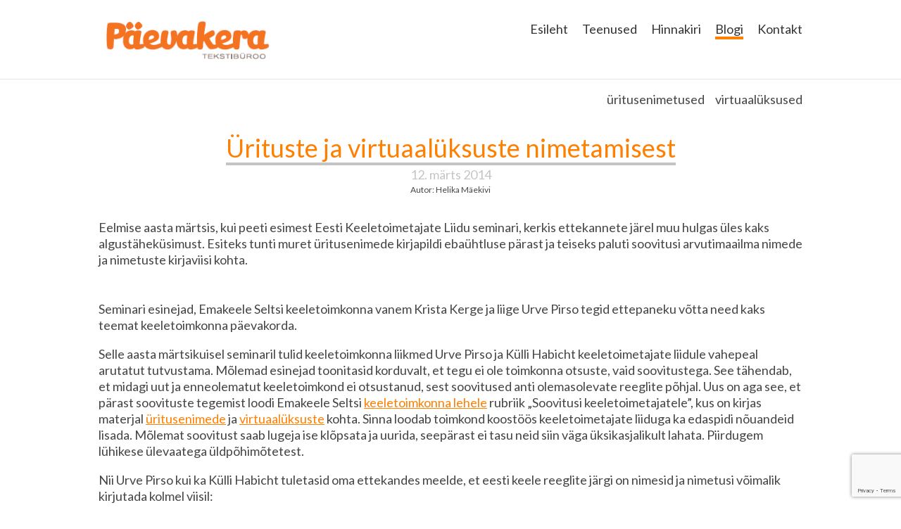

--- FILE ---
content_type: text/html; charset=utf-8
request_url: https://paevakera.ee/blogi/urituste-ja-virtuaaluksuste-nimetamisest
body_size: 9597
content:
<!DOCTYPE html>
<html class="public" lang="et">
<head prefix="og: http://ogp.me/ns#">
  


  
<!--[if IE]><meta http-equiv="X-UA-Compatible" content="IE=edge"><![endif]-->


<meta http-equiv="Content-Type" content="text/html; charset=utf-8">
<meta name="viewport" content="width=device-width, initial-scale=1, maximum-scale=1, user-scalable=no">
<meta name="format-detection" content="telephone=no">



  <link rel="icon" href="/favicon.ico" type="image/x-icon">
  <link rel="shortcut icon" href="/favicon.ico" type="image/ico">
  <link rel="shortcut icon" href="/favicon.ico" type="image/x-icon">





<link href="/stylesheets/main.min.css" media="screen" rel="stylesheet" type="text/css" />

<!--[if lt IE 9]><link href="/stylesheets/ie8.min.css" media="screen" rel="stylesheet" type="text/css" /><![endif]-->


<link rel="stylesheet" href="https://fonts.googleapis.com/css?family=Fira+Sans:400,400italic,700,700italic|Lato:400,400italic,700,700italic|Montserrat:400,700|Open+Sans:400,400italic,700,700italic|Roboto:400,400italic,700,700italic|Source+Sans+Pro:400,400italic,700,700italic|Ubuntu:400,400italic,700,700italic|Arvo|Crimson+Text:400,400italic,700,700italic|Lora:400,400italic,700,700italic|Noto+Serif|Playfair+Display:400,400italic,700italic,700|PT+Serif:400,400italic,700,700italic|Roboto+Slab:400,700|Anonymous+Pro:400,400italic,700,700italic|Cousine:400,400italic,700,700italic|Roboto+Mono:400,400italic,700,700italic|Ubuntu+Mono:400,400italic,700,700italic&subset=latin,greek,cyrillic-ext,latin-ext,cyrillic,greek-ext,vietnamese,hebrew">

<style type="text/css" data-voog-style> :root { --primary-color: rgba(0, 0, 0, 0.73); --third-color: #454545; --fourth-color: white;} :root { --header-body-font-size: 30px; --header-body-font-weight: 700; --header-body-font-style: normal; --header-body-border-style: none; --header-body-text-transform: none; --header-body-color: rgba(0, 0, 0, 0.73); --menu-main-font-size: 18px; --menu-main-font-weight: 400; --menu-main-hover-font-weight: 400; --menu-main-active-font-weight: 400; --menu-main-font-style: normal; --menu-main-hover-font-style: normal; --menu-main-active-font-style: normal; --menu-main-text-transform: none; --menu-main-hover-text-transform: none; --menu-main-active-text-transform: none; --menu-main-color: rgba(0, 0, 0, 0.8); --menu-main-hover-color: rgba(0, 0, 0, 0.8); --menu-main-active-color: rgba(0, 0, 0, 0.8);} :root { --headings-title-text-alignment: center; --headings-title-line-height: 1.3; --headings-title-font-size: 36px; --headings-title-font-weight: 700; --headings-title-font-style: normal; --headings-title-text-decoration: none; --headings-title-text-transform: none; --headings-heading-text-alignment: center; --headings-heading-line-height: 1.7; --headings-heading-font-size: 24px; --headings-heading-font-weight: 700; --headings-heading-font-style: normal; --headings-heading-text-decoration: none; --headings-heading-text-transform: none; --headings-heading-color: rgba(0, 0, 0, 0.73); --headings-subheading-text-alignment: left; --headings-subheading-line-height: 1.3; --headings-subheading-font-size: 18px; --headings-subheading-font-weight: 700; --headings-subheading-font-style: italic; --headings-subheading-text-decoration: none; --headings-subheading-text-transform: none; --headings-subheading-color: rgba(0, 0, 0, 0.73);} :root { --content-background-color: transparent; --blog-headings-text-alignment: center; --blog-headings-font-size: 36px; --blog-headings-line-height: 1.2; --blog-headings-font-style: normal; --blog-headings-hover-font-style: normal; --blog-headings-hover-color: rgba(0, 0, 0, 0.5); --blog-headings-underline-color: rgba(0, 0, 0, 0.23); --blog-headings-hover-underline-color: rgba(0, 0, 0, 0.23); --blog-headings-text-transform: none; --blog-headings-hover-text-transform: none; --blog-date-text-alignment: center; --blog-date-font-size: 18px; --blog-date-color: rgba(0, 0, 0, 0.23); --blog-date-font-weight: 400; --blog-date-font-style: normal; --blog-date-text-decoration: none; --blog-date-text-transform: none; --content-body-font-size: 18px; --content-body-line-height: 1.3; --content-body-color: rgba(0, 0, 0, 0.73); --content-link-font-weight: 400; --content-link-hover-font-weight: 400; --content-link-font-style: normal; --content-link-hover-font-style: normal; --content-link-text-decoration: underline; --content-link-hover-text-decoration: none; --content-link-text-transform: none; --content-link-hover-text-transform: none; } :root { --content-button-padding: 24px; --content-button-font-size: 18px; --content-button-color: white; --content-button-font-weight: 400; --content-button-font-style: normal; --content-button-text-decoration: none; --content-button-text-transform: none;} :root { --list-font-size: 18px; --list-font-weight: 400; --list-font-style: normal; --list-text-decoration: none; --list-text-transform: none; --list-color: rgba(0, 0, 0, 0.73);} :root { --table-padding: 13px; --table-font-size: 16px; --table-border-style: solid;} :root { --form-label-font-size: 16px; --form-label-font-weight: 700; --form-label-font-style: normal; --form-label-text-decoration: none; --form-label-text-transform: none; --form-label-color: rgba(0, 0, 0, 0.73); --form-field-font-weight: 400; --form-field-font-style: normal; --form-field-text-decoration: none; --form-field-text-transform: none; --form-field-color: rgba(0, 0, 0, 0.73);} :root { --footer-body-background-color: #454545; --footer-body-font-size: 18px; --footer-body-font-weight: 400; --footer-body-font-style: normal; --footer-body-text-decoration: none; --footer-body-text-transform: none; --footer-body-color: rgba(255, 255, 255, 0.5);} body { font-family: var(--main-font-family);}.content { background-color: var(--content-background-color);}.content-page .content .wrap { max-width: var(--content-max-width);}.summary { background-color: var(--secondary-color);}.content-formatted { font-size: var(--content-body-font-size); line-height: var(--content-body-line-height); color: var(--content-body-color);}.dark-background .content-formatted { color: var(--fourth-color);}.content-formatted.header-body { font-size: var(--focus-area-body-font-size); font-style: var(--focus-area-body-font-style); font-weight: var(--focus-area-body-font-weight); line-height: var(--focus-area-body-line-height); text-decoration: var(--focus-area-body-text-decoration); text-transform: var(--focus-area-body-text-transform);}.dark-background .content-formatted h1, .dark-background .content-formatted h2, .dark-background .content-formatted h3, .dark-background .content-formatted h4, .dark-background .content-formatted h5, .dark-background .content-formatted h6, .dark-background .content-formatted p, .dark-background .content-formatted ul, .dark-background .content-formatted ol, .dark-background .content-formatted pre, .dark-background .content-formatted code, .dark-background .content-formatted table { color: var(--fourth-color);}.content-formatted h1 { font-size: var(--headings-title-font-size); font-style: var(--headings-title-font-style); font-weight: var(--headings-title-font-weight); line-height: var(--headings-title-line-height); color: var(--headings-title-color); text-align: var(--headings-title-text-alignment); text-decoration: var(--headings-title-text-decoration); text-transform: var(--headings-title-text-transform);}.content-formatted h2 { font-size: var(--headings-heading-font-size); font-style: var(--headings-heading-font-style); font-weight: var(--headings-heading-font-weight); line-height: var(--headings-heading-line-height); color: var(--headings-heading-color); text-align: var(--headings-heading-text-alignment); text-decoration: var(--headings-heading-text-decoration); text-transform: var(--headings-heading-text-transform);}.content-formatted h3,.content-formatted h4,.content-formatted h5,.content-formatted h6 { font-size: var(--headings-subheading-font-size); font-style: var(--headings-subheading-font-style); font-weight: var(--headings-subheading-font-weight); line-height: var(--headings-subheading-line-height); color: var(--headings-subheading-color); text-align: var(--headings-subheading-text-alignment); text-decoration: var(--headings-subheading-text-decoration); text-transform: var(--headings-subheading-text-transform);}.content-formatted a:not(.custom-btn) { font-style: var(--content-link-font-style); font-weight: var(--content-link-font-weight); color: var(--content-link-color); text-decoration: var(--content-link-text-decoration); text-transform: var(--content-link-text-transform);}.content-formatted a:not(.custom-btn):hover { font-style: var(--content-link-hover-font-style); font-weight: var(--content-link-hover-font-weight); color: var(--content-link-hover-color); text-decoration: var(--content-link-hover-text-decoration); text-transform: var(--content-link-hover-text-transform);}.content-formatted a.custom-btn { padding: calc(var(--content-button-padding) - 10px) var(--content-button-padding); font-size: var(--content-button-font-size); font-style: var(--content-button-font-style); font-weight: var(--content-button-font-weight); color: var(--content-button-color); text-decoration: var(--content-button-text-decoration); text-transform: var(--content-button-text-transform); background-color: var(--content-button-background-color);}.content-formatted ul,.content-formatted ol,.content-formatted dl { font-size: var(--list-font-size); font-style: var(--list-font-style); font-weight: var(--list-font-weight); color: var(--list-color); text-decoration: var(--list-text-decoration); text-transform: var(--list-text-transform);}.content-formatted table tr th,.content-formatted table tr td { padding: calc(var(--table-padding) - 4px) var(--table-padding); font-size: var(--table-font-size); border-top-style: var(--table-border-style);}.content-formatted table tr th:first-child,.content-formatted table tr td:first-child { border-left-style: var(--table-border-style);}.content-formatted table tr th:last-child,.content-formatted table tr td:last-child { border-right-style: var(--table-border-style);}.content-formatted table tr:last-child td { border-bottom-style: var(--table-border-style);}.menu-btn .menu-stripe { background-color: var(--secondary-color);}.menu-main .menu-link { font-size: var(--menu-main-font-size); font-style: var(--menu-main-font-style); font-weight: var(--menu-main-font-weight); color: var(--menu-main-color); text-transform: var(--menu-main-text-transform);}.menu-main .menu-link.active, .menu-main .menu-link:hover { border-bottom-color: var(--secondary-color); box-shadow: inset 0 -3px 0 var(--secondary-color);}.menu-main .menu-link:hover { font-style: var(--menu-main-hover-font-style); font-weight: var(--menu-main-hover-font-weight); color: var(--menu-main-hover-color); text-transform: var(--menu-main-hover-text-transform);}.menu-main .menu-link.active, .menu-main .menu-link.active:hover { font-style: var(--menu-main-active-font-style); font-weight: var(--menu-main-active-font-weight); color: var(--menu-main-active-color); text-transform: var(--menu-main-active-text-transform);}@media screen and (max-width: 900px) { .menu-main { display: none; } .menu-main.expanded .menu-link.active, .menu-main.expanded .menu-link.active:hover { color: var(--secondary-color); }}.menu-sub { background-color: var(--content-background-color);}.menu-sub .menu { text-align: right;}.menu-sub .menu-link { font-size: var(--menu-sub-font-size); font-style: var(--menu-sub-font-style); font-weight: var(--menu-sub-font-weight); color: var(--menu-sub-color); text-decoration: var(--menu-sub-text-decoration); text-transform: var(--menu-sub-text-transform);}.menu-sub .menu-link.active { font-style: var(--menu-sub-active-font-style); font-weight: var(--menu-sub-active-font-weight); color: var(--menu-sub-active-color); text-decoration: var(--menu-sub-active-text-decoration); text-transform: var(--menu-sub-active-text-transform);}.menu-sub .menu-link:not(.active):hover { font-style: var(--menu-sub-hover-font-style); font-weight: var(--menu-sub-hover-font-weight); color: var(--menu-sub-hover-color); text-decoration: var(--menu-sub-hover-text-decoration); text-transform: var(--menu-sub-hover-text-transform);}.menu-pagination .menu-item.disabled .menu-link:hover { color: var(--primary-color);}.menu-pagination .menu-item.active .menu-link { color: var(--secondary-color);}.menu-pagination .menu-item .menu-link { color: var(--primary-color);}.menu-pagination .menu-item .menu-link:hover { color: var(--secondary-color);}.header-title,.header-title a { font-size: var(--header-body-font-size); font-style: var(--header-body-font-style); font-weight: var(--header-body-font-weight); color: var(--header-body-color); text-decoration: var(--header-body-text-decoration); text-transform: var(--header-body-text-transform);}.front-page .light-background .post-title, .front-page .dark-background .post-title { border-bottom-style: var(--blog-front-headings-border-bottom-style);}.front-page .light-background .post-title:hover, .front-page .dark-background .post-title:hover { font-style: var(--blog-front-headings-hover-font-style); font-weight: var(--blog-front-headings-hover-font-weight); text-transform: var(--blog-front-headings-hover-text-transform); border-bottom-style: var(--blog-front-headings-hover-border-bottom-style);}.front-page .light-background .blog-title,.front-page .light-background .post-date { color: var(--primary-color);}.front-page .light-background .post-title, .front-page .light-background .post-title a { color: var(--primary-color);}.front-page .dark-background .post-title { border-bottom-color: var(--fourth-color);}.front-page .dark-background .post-title, .front-page .dark-background .post-title a { color: var(--fourth-color);}.front-page .blog-title { font-size: var(--blog-front-label-font-size); font-style: var(--blog-front-label-font-style); font-weight: var(--blog-front-label-font-weight); line-height: var(--blog-front-label-line-height); color: var(--fourth-color); text-decoration: var(--blog-front-label-text-decoration); text-transform: var(--blog-front-label-text-transform);}.front-page .post-title { font-size: var(--blog-front-headings-font-size); font-style: var(--blog-front-headings-font-style); font-weight: var(--blog-front-headings-font-weight); line-height: var(--blog-front-headings-line-height); text-transform: var(--blog-front-headings-text-transform); border-bottom-color: var(--primary-color);}.front-page .post-date { font-size: var(--blog-front-date-font-size); font-style: var(--blog-front-date-font-style); font-weight: var(--blog-front-date-font-weight); color: var(--fourth-color); text-decoration: var(--blog-front-date-text-decoration); text-transform: var(--blog-front-date-text-transform);}.blog-page .post-header,.post-page .post-header { text-align: var(--blog-headings-text-alignment);}.blog-page .post-title,.post-page .post-title { border-bottom: solid 1px var(--blog-headings-underline-color); box-shadow: inset 0 -3px 0 var(--blog-headings-underline-color);}.blog-page .post-title:hover,.post-page .post-title:hover { border-bottom: solid 1px var(--blog-headings-hover-underline-color); box-shadow: inset 0 -3px 0 var(--blog-headings-hover-underline-color);}.blog-page .post-title, .blog-page .post-title a,.post-page .post-title,.post-page .post-title a { font-size: var(--blog-headings-font-size); font-style: var(--blog-headings-font-style); font-weight: var(--blog-headings-font-weight); line-height: var(--blog-headings-line-height); color: var(--blog-headings-color); text-transform: var(--blog-headings-text-transform);}.blog-page .post-title a:hover,.post-page .post-title a:hover { font-style: var(--blog-headings-hover-font-style); font-weight: var(--blog-headings-hover-font-weight); color: var(--blog-headings-hover-color); text-transform: var(--blog-headings-hover-text-transform);}.blog-page .post-date,.post-page .post-date { font-size: var(--blog-date-font-size); font-style: var(--blog-date-font-style); font-weight: var(--blog-date-font-weight); color: var(--blog-date-color); text-align: var(--blog-date-text-alignment); text-decoration: var(--blog-date-text-decoration); text-transform: var(--blog-date-text-transform);}.blog-page .post-content { max-width: var(--content-max-width);}.post-nav { max-width: var(--content-max-width);}.post-nav-direction { color: var(--content-link-color);}.tags-editor { color: var(--content-body-color);}.search-open-btn svg,.search-close-btn svg { fill: var(--secondary-color);}.content-formatted .form_field .edy-fe-label,.content-formatted .form_field .form_field_label { font-size: var(--form-label-font-size); font-style: var(--form-label-font-style); font-weight: var(--form-label-font-weight); color: var(--form-label-color); text-decoration: var(--form-label-text-decoration); text-transform: var(--form-label-text-transform);}.content-formatted .form_field_textfield,.content-formatted .form_field_textarea,.content-formatted .form_field_select,.content-formatted .form_field_file,.content-formatted .edy-fe-fieldinputs label,.content-formatted .form_field label { font-style: var(--form-field-font-style); font-weight: var(--form-field-font-weight); color: var(--form-field-color); text-decoration: var(--form-field-text-decoration); text-transform: var(--form-field-text-transform);}.content-formatted .form_submit input { padding: calc(var(--content-button-padding) - 10px) var(--content-button-padding); font-size: var(--content-button-font-size); font-style: var(--content-button-font-style); font-weight: var(--content-button-font-weight); color: var(--content-button-color); text-decoration: var(--content-button-text-decoration); text-transform: var(--content-button-text-transform); background-color: var(--content-button-background-color);}.comments { background-color: var(--content-background-color);}.footer .content-formatted { font-size: var(--footer-body-font-size); font-style: var(--footer-body-font-style); font-weight: var(--footer-body-font-weight); color: var(--footer-body-color); text-decoration: var(--footer-body-text-decoration); text-transform: var(--footer-body-text-transform);}.footer-inner { background-color: var(--footer-body-background-color);}</style>


<script src="/javascripts/modernizr-custom.min.js"></script>



<title>Ürituste ja virtuaalüksuste nimetamisest — Paevakera</title>





<meta property="og:type" content="article">
<meta property="og:url" content="https://paevakera.ee/blogi/urituste-ja-virtuaaluksuste-nimetamisest">
<meta property="og:title" content="Ürituste ja virtuaalüksuste nimetamisest — Paevakera">
<meta property="og:site_name" content="Paevakera">



  











<link href="/blogi.rss" rel="alternate" title="RSS voog" type="application/rss+xml" />



  <style>
  
  
</style>


<style type="text/css" data-voog-style-variables>:root {--focus-area-body-font-size: 18px;
--focus-area-body-line-height: 1.8;
--blog-front-headings-font-size: 19px;
--blog-front-label-font-size: 16px;
--content-max-width: 1000px;
--blog-headings-font-weight: 400;
--blog-headings-hover-font-weight: 400;
--main-font-family: "Lato", sans-serif;
--content-link-color: rgb(255,127,0);
--content-link-hover-color: rgb(255,127,0);
--secondary-color: rgb(255,127,0);
--content-button-background-color: rgb(255,127,0);
--headings-title-color: rgb(255,127,0);
--blog-headings-color: rgb(255,127,0);
}
</style><script>(function(d){if(function(){var r,s=d.createElement("style");s.innerHTML="root: { --tmp: red; }";d.head.appendChild(s);r=!!(window.CSS&&CSS.supports&&CSS.supports("color","var(--tmp)"));s.parentNode.removeChild(s);return!r}()){var ds1="[data-voog-style]",ds2="[data-voog-style-variables]",rv=/(--[A-Za-z\d_-]+?)\s*:\s*(.+?)\s*;/gi,rx=/[^\s;]+\s*:\s*[^{;}\n]*?var\(\s*.+?\s*\)\s*[^;}\n]*?;/gi,sv=d.querySelectorAll(ds1+","+ds2),s=d.querySelectorAll(ds1),i=0,src="",vars={},m;for(;i<sv.length;src+=sv[i++].innerHTML);while((m=rv.exec(src))!==null&&(vars[m[1]]=m[2]));for(i=s.length;i--;){s[i].innerHTML=s[i].innerHTML.replace(rx,function(r){var sr=r,rep=false;sr=sr.replace(/var\(\s*(.+?)\s*\)/gi,function(st,k){if(vars[k]!==undefined){rep=true;return vars[k]}else{return st}});return rep?sr+r:r})}}})(document);
</script><script src="https://www.google.com/recaptcha/api.js"></script>
<script>function vgReCaptchaDispatch(form_id) {var el = document.getElementById(form_id);if (el === null) return false;if (typeof window.CustomEvent === 'function') {var e = new CustomEvent('submit', {cancelable: true});el.dispatchEvent(e);if (e.defaultPrevented !== true) {el.submit();}} else {el.submit();}}</script>
</head>

<body class="post-page content-page">
  <div class="container-wrap">
    <div class="container">
      <header class="header js-header">
  

  <div class="header-top">
    <div class="wrap">
      <div class="header-left">
        <div class="header-title"><a href="/et"><div class="edy-texteditor-container image-container edy-positionable-container-left-block" contenteditable="false" unselectable="on" style="width: 250px; max-width: 100%; text-align: left; display: block; float: none; overflow: hidden; position: relative;" data-image-id="7571476">
  <div class="edy-padding-resizer-wrapper" style="padding-bottom: 28.8%; position: relative; overflow: hidden;">
      <picture title="" style="position: absolute; display: block; max-width: none; width: auto; height: 100%; left: 0%; top: 0px;">
        <!--[if IE 9]><video style="display: none;"><![endif]-->
        <source sizes="250px" srcset="//media.voog.com/0000/0039/7607/photos/paevakera-tekstiburoo-logo.png 250w, //media.voog.com/0000/0039/7607/photos/paevakera-tekstiburoo-logo_medium.jpg 150w">
        <!--[if IE 9]></video><![endif]-->
        <img src="//media.voog.com/0000/0039/7607/photos/paevakera-tekstiburoo-logo.png" title="" alt="" style="position: absolute; max-width: none; width: auto; height: 100%;">
      </picture>
    </div>
</div><span style="font-size: 52px;"><span style="color: rgb(255, 127, 0);"><b></b></span></span></a></div>
      </div>

      <div class="header-right">
        

        <nav class="menu-main js-menu-main js-popover js-prevent-sideclick">
          <ul class="menu">
  
    <li class="menu-item">
      <a class="menu-link" href="/et">Esileht</a>
    </li>
  

  
    <li class="menu-item">
      <a class="menu-link" href="/teenused">Teenused</a>
    </li>
  
    <li class="menu-item">
      <a class="menu-link" href="/hinnakiri">Hinnakiri</a>
    </li>
  
    <li class="menu-item">
      <a class="menu-link active" href="/blogi">Blogi</a>
    </li>
  
    <li class="menu-item">
      <a class="menu-link" href="/kontakt">Kontakt</a>
    </li>
  

  
</ul>

          
        </nav>

        


        <button class="menu-btn js-menu-btn js-btn js-prevent-sideclick">
          <span class="menu-stripe"></span>
          <span class="menu-stripe"></span>
          <span class="menu-stripe"></span>
        </button>

        

      </div>
    </div>
  </div>

  
</header>

      
  
    
    <nav class="menu-sub">
      <div class="wrap">
        <ul class="menu">
          
            <li class="menu-item"><a class="menu-link" href="https://paevakera.ee/blogi/tagged/üritusenimetused">üritusenimetused</a></li>
          
            <li class="menu-item"><a class="menu-link" href="https://paevakera.ee/blogi/tagged/virtuaalüksused">virtuaalüksused</a></li>
          
        </ul>
      </div>
    </nav>
  



      <main class="content" role="main">
        <article class="post">
  <div class="wrap with-submenu">
    <header class="post-header">
      
        <h1 class="post-title">Ürituste ja virtuaalüksuste nimetamisest</h1>
      
      <time class="post-date" datetime="2014-03-12">12. märts 2014</time>
      <div class="post-author">Autor: Helika Mäekivi</div>
    </header>

    <div class="post-content">
      <div class="post-excerpt content-formatted" >

Eelmise aasta märtsis, kui peeti esimest Eesti Keeletoimetajate Liidu seminari, kerkis ettekannete järel muu hulgas üles kaks algustäheküsimust. Esiteks tunti muret üritusenimede kirjapildi ebaühtluse pärast ja teiseks paluti soovitusi arvutimaailma nimede ja nimetuste kirjaviisi kohta.

<br></div>
      
        <div class="post-body content-formatted">

<p>Seminari esinejad, Emakeele Seltsi keeletoimkonna vanem Krista Kerge ja liige Urve Pirso tegid ettepaneku võtta need kaks teemat keeletoimkonna päevakorda.</p><p>Selle aasta märtsikuisel seminaril tulid keeletoimkonna liikmed Urve Pirso ja Külli Habicht keeletoimetajate liidule vahepeal arutatut tutvustama. Mõlemad esinejad toonitasid korduvalt, et tegu ei ole toimkonna otsuste, vaid soovitustega. See tähendab, et midagi uut ja enneolematut keeletoimkond ei otsustanud, sest soovitused anti olemasolevate reeglite põhjal. Uus on aga see, et pärast soovituste tegemist loodi Emakeele Seltsi <a href="http://www.emakeeleselts.ee/keeletoimkond.htm">keeletoimkonna lehele</a> rubriik „Soovitusi keeletoimetajatele”, kus on kirjas materjal <a href="http://www.emakeeleselts.ee/otsused/ES-kt_SOOVITUSED-KEELETOIM_Yritused.pdf">üritusenimede</a> ja <a href="http://www.emakeeleselts.ee/otsused/ES-kt_SOOVITUSED-KEELETOIM_Virtuaalyksused.pdf">virtuaalüksuste</a> kohta. Sinna loodab toimkond koostöös keeletoimetajate liiduga ka edaspidi nõuandeid lisada. Mõlemat soovitust saab lugeja ise klõpsata ja uurida, seepärast ei tasu neid siin väga üksikasjalikult lahata. Piirdugem lühikese ülevaatega üldpõhimõtetest.</p><p>Nii Urve Pirso kui ka Külli Habicht tuletasid oma ettekandes meelde, et eesti keele reeglite järgi on nimesid ja nimetusi võimalik kirjutada kolmel viisil:</p><p>1) väikese esitähega,<br> 2) läbiva esisuurtähega,<br> 3) jutumärkides ja esimese sõna suure algustähega.</p><p>Eesti keelele on kõige omasem väiketäheline kirjaviis, kuid alati pole see kõige parem lahendus, sest vahel sarnaneb tähistatav pigem nime või pealkirjaga. Teinekord on ühe asja nimetamiseks kaks või kolmgi võimalust. Toimetaja oskab sel juhul väikest esitähte soovitada. Kui aga nimepanija on tajunud üritust või virtuaalüksust nimena ja teeb otsuse suure algustähe kasuks, on see tema õigus. Teisel autoril võib olla jälle (täiesti õige) tunne, et tema valitud nimetus näeb välja pealkirja moodi, ning ta kasutab jutumärke ja esisuurtähte. Toimetaja saab anda klientidele soovitusi (näiteks selgus on teise või kolmanda kirjapildi puhul suurem, senine tava on teistsugune, ühtlustamise mõttes võiks proovida kirjutada samaliigilised nimetused kõik ühtemoodi jne), kuid autor teeb lõpliku otsuse ise. Kui toimetajalt küsitakse abi enne nimepanekut, on tal veidi rohkem soovitamisruumi. Ja loomulikult on igal toimetajal kliendid, kes paluvad lihtsalt algustähed korda teha, ilma et nad sooviksidki põhjendusi või selgitusi, peaasi, et tekst saaks korrektne. Sel juhul on toimetajal kõige vabamad käed.</p><p>Urve Pirso rõhutas, et praegusel ajal polegi probleem selles, nagu ei oskaks toimetaja õiget valikut teha. Sageli ei mõtle ürituse korraldaja ise lõpuni läbi, kuidas kuulutusel olev üritusenimetus pärast teksti sobitub. Kui näiteks plakatil on PiduÕhtu, siis pikemas tekstis võiks see olla <i>piduõhtu</i>, sest siia sobiks kõige paremini väikese tähe reegel. Sellega pole aga ürituse nimetaja sageli nõus ja talle tundub, et toimetaja pole sellist soovitust andes pädev.<i> </i>Niisuguste raskustega puutub kokku iga toimetaja.</p><p>Külli Habicht alustas ettekannet sõna <i>virtuaalüksus </i>lahtiseletamisega. See<i> </i>on termin, mille mõtles arutelude käigus välja toimkonna liige Arvi Tavast. Keelde tuli ta teisena, s.t see on olemas ja juba kasutusel sõjanduses. Ühest küljest kattuvad need kaks kohati sisu poolest, teisest küljest on valdkondade nii suure lahknevuse tõttu neid raske segi ajada. Seega võivad need homonüümid rahulikult koos eksisteerida.</p><p>Külli Habicht tõi näiteid selle kohta, et eri kontekstides on võimalik on kirjutada <i>Tpilet</i>, <i>t-pilet</i>, <i>tpilet </i>vm, seega lisandub suurele ja väikesele algustähele ning jutumärkidele siin ka sidekriipsuküsimus. See teema tekitas auditooriumis suurema arutelu lühendosisega nimetuste ja nimede üle.</p><p>Keeletoimkonna soovitused täpsustavad nii üritusenimede kui virtuaalüksuste kirjutamise viise ja muudavad praeguse kirju pildi veidi selgemaks. Näib, et koostöö Eesti Keeletoimetajate Liidu ja Emakeele Seltsi keeletoimkonna vahel on väärtuslik ja toob kasu kõigile hea keele eelistajatele. Pole vist tarviski öelda, et soovitused ei ole mõeldud ainult toimetajatele, vaid kõigile, kes üritustele või virtuaalüksusele nimesid peavad panema või nendest kirjutama.</p><p>&nbsp;</p></div>
      
    </div>
  </div>
</article>

      </main>

      
        <div class="post-nav">
          <div class="post-nav-inner">
            
              <a class="post-nav-link post-nav-link-older" href="/blogi/keeletoimetajate-elukutsepaev">
                <div class="post-nav-link-inner">
                  <div class="post-nav-direction">Eelmine</div>
                  <div class="post-nav-title">Keeletoimetajate elukutsepäev</div>
                </div>
              </a>
            

            
              <a class="post-nav-link post-nav-link-newer" href="/blogi/kui-elutu-arkab-ellu">
                <div class="post-nav-link-inner">
                  <div class="post-nav-direction">Järgmine</div>
                  <div class="post-nav-title">Kui elutu ärkab ellu</div>
                </div>
              </a>
            
          </div>
        </div>
      

      <div class="comments content-formatted">
        <div class="wrap">
          <h2 class="comments-title">
          Sellel postitusel on 2 vastust
          
          </h2>

          
            <div class="comment-messages">
              
              <div class="comment edy-site-blog-comment">
                <div class="comment-body">Mango</div>
                <div class="comment-author">Mango</div>
                <div class="comment-date">7. oktoober 2025</div>
              </div>
              
              <div class="comment edy-site-blog-comment">
                <div class="comment-body">Nigger</div>
                <div class="comment-author">Mango</div>
                <div class="comment-date">7. oktoober 2025</div>
              </div>
              
            </div>
          

          <div class="comment-form">
  <form accept-charset="UTF-8" action="/blogi/urituste-ja-virtuaaluksuste-nimetamisest/comments" id="article_comment_2048096" method="post"><div style="display:none"><input name="utf8" type="hidden" value="&#x2713;" /><input name="authenticity_token" type="hidden" value="IIsJA/GqQZ4HJXblQ/9uYasyetIdF8nAWUpfHpIZHj4=" /></div>
  <div style="display: none; visibility: hidden;">
    Email again: <input id="fci_comment_email" name="comment[email]" type="text" />
  </div>
  
    
    
    
    

    <div class="form_area">
      <div class="form_fields">
        <div class="form_field comment_form_textfield_wrap">
          <input id="comment-form-name" class="form_field_textfield js-placeholder" name="comment[author]" value="" placeholder="Nimi">
        </div>

        <div class="form_field comment_form_textfield_wrap">
          <input id="comment-form-email" class="form_field_textfield js-placeholder" name="comment[author_email]" value="" placeholder="E-mail">
        </div>

        <div class="form_field comment_form_textarea_wrap">
          <textarea id="comment-form-body" class="form_field_textarea js-placeholder" name="comment[body]" rows="5" placeholder="Kommenteeri"></textarea>
        </div>
      </div>

      <div class="form_submit">
        <input type="submit" value="Sisesta">
      </div>
    </div>
  
    <script>function onSubmitRc_article_comment_2048096(token) {vgReCaptchaDispatch("article_comment_2048096");}</script>
    <script>var el = document.querySelector('#article_comment_2048096 input[type=submit]');if (el) {el.setAttribute('data-sitekey', '6LfuuQAVAAAAAN7sQtqgWu6Q6kt_AXbEllVWOrHk');el.setAttribute('data-callback', 'onSubmitRc_article_comment_2048096');el.setAttribute('data-action', 'vg_comment');el.setAttribute('class', 'g-recaptcha');}</script>
</form>
</div>

        </div>
      </div>

      <footer class="footer js-footer">
  
    <div class="menu-pagination-wrap js-menu-pagination-wrap"></div>
  

  <div class="footer-inner">
    <div class="wrap">
      <div class="footer-left content-formatted">



OÜ Päevakera<br>tel 5666 3876<br>paevakera@paevakera.ee<br>

Kartuli 6–1, 51007 Tartu <br>

</div>
      <div class="footer-right content-formatted js-custom-content-formatted">




<div style="text-align: left;">LHV Panga konto nr&nbsp;&nbsp;EE737700771000437096<br>

KMKR nr EE101242327 <br>

registrikood 11136949 <br></div>


</div>
    </div>
  </div>
</footer>

    </div>
  </div>

  
<script src="/javascripts/global-application.min.js"></script>
<script src="//static.voog.com/libs/picturefill/1.9.2/picturefill.min.js"></script>




<script type="text/javascript">
var _ews = _ews || {"_account":"A-397607-1","_tzo":"7200"};

(function() {
  var s = document.createElement('script'); s.type = 'text/javascript'; s.async = true;
  s.src = 'https://s.voog.com/_tr-v1.js';
  (
    document.getElementsByTagName('head')[0] ||
    document.getElementsByTagName('body')[0]
  ).appendChild(s);
})();
</script>
<script>
$('#comment-form-email').attr("placeholder", "E-post");
</script>

  

  <script>site.initArticlePage();</script>
  <script src="/javascripts/placeholder.js"></script>
  <script>$('.js-placeholder').placeholder();</script>
</body>
</html>


--- FILE ---
content_type: text/html; charset=utf-8
request_url: https://www.google.com/recaptcha/api2/anchor?ar=1&k=6LfuuQAVAAAAAN7sQtqgWu6Q6kt_AXbEllVWOrHk&co=aHR0cHM6Ly9wYWV2YWtlcmEuZWU6NDQz&hl=en&v=N67nZn4AqZkNcbeMu4prBgzg&size=invisible&sa=vg_comment&anchor-ms=20000&execute-ms=30000&cb=8orpz5nl8a8x
body_size: 48690
content:
<!DOCTYPE HTML><html dir="ltr" lang="en"><head><meta http-equiv="Content-Type" content="text/html; charset=UTF-8">
<meta http-equiv="X-UA-Compatible" content="IE=edge">
<title>reCAPTCHA</title>
<style type="text/css">
/* cyrillic-ext */
@font-face {
  font-family: 'Roboto';
  font-style: normal;
  font-weight: 400;
  font-stretch: 100%;
  src: url(//fonts.gstatic.com/s/roboto/v48/KFO7CnqEu92Fr1ME7kSn66aGLdTylUAMa3GUBHMdazTgWw.woff2) format('woff2');
  unicode-range: U+0460-052F, U+1C80-1C8A, U+20B4, U+2DE0-2DFF, U+A640-A69F, U+FE2E-FE2F;
}
/* cyrillic */
@font-face {
  font-family: 'Roboto';
  font-style: normal;
  font-weight: 400;
  font-stretch: 100%;
  src: url(//fonts.gstatic.com/s/roboto/v48/KFO7CnqEu92Fr1ME7kSn66aGLdTylUAMa3iUBHMdazTgWw.woff2) format('woff2');
  unicode-range: U+0301, U+0400-045F, U+0490-0491, U+04B0-04B1, U+2116;
}
/* greek-ext */
@font-face {
  font-family: 'Roboto';
  font-style: normal;
  font-weight: 400;
  font-stretch: 100%;
  src: url(//fonts.gstatic.com/s/roboto/v48/KFO7CnqEu92Fr1ME7kSn66aGLdTylUAMa3CUBHMdazTgWw.woff2) format('woff2');
  unicode-range: U+1F00-1FFF;
}
/* greek */
@font-face {
  font-family: 'Roboto';
  font-style: normal;
  font-weight: 400;
  font-stretch: 100%;
  src: url(//fonts.gstatic.com/s/roboto/v48/KFO7CnqEu92Fr1ME7kSn66aGLdTylUAMa3-UBHMdazTgWw.woff2) format('woff2');
  unicode-range: U+0370-0377, U+037A-037F, U+0384-038A, U+038C, U+038E-03A1, U+03A3-03FF;
}
/* math */
@font-face {
  font-family: 'Roboto';
  font-style: normal;
  font-weight: 400;
  font-stretch: 100%;
  src: url(//fonts.gstatic.com/s/roboto/v48/KFO7CnqEu92Fr1ME7kSn66aGLdTylUAMawCUBHMdazTgWw.woff2) format('woff2');
  unicode-range: U+0302-0303, U+0305, U+0307-0308, U+0310, U+0312, U+0315, U+031A, U+0326-0327, U+032C, U+032F-0330, U+0332-0333, U+0338, U+033A, U+0346, U+034D, U+0391-03A1, U+03A3-03A9, U+03B1-03C9, U+03D1, U+03D5-03D6, U+03F0-03F1, U+03F4-03F5, U+2016-2017, U+2034-2038, U+203C, U+2040, U+2043, U+2047, U+2050, U+2057, U+205F, U+2070-2071, U+2074-208E, U+2090-209C, U+20D0-20DC, U+20E1, U+20E5-20EF, U+2100-2112, U+2114-2115, U+2117-2121, U+2123-214F, U+2190, U+2192, U+2194-21AE, U+21B0-21E5, U+21F1-21F2, U+21F4-2211, U+2213-2214, U+2216-22FF, U+2308-230B, U+2310, U+2319, U+231C-2321, U+2336-237A, U+237C, U+2395, U+239B-23B7, U+23D0, U+23DC-23E1, U+2474-2475, U+25AF, U+25B3, U+25B7, U+25BD, U+25C1, U+25CA, U+25CC, U+25FB, U+266D-266F, U+27C0-27FF, U+2900-2AFF, U+2B0E-2B11, U+2B30-2B4C, U+2BFE, U+3030, U+FF5B, U+FF5D, U+1D400-1D7FF, U+1EE00-1EEFF;
}
/* symbols */
@font-face {
  font-family: 'Roboto';
  font-style: normal;
  font-weight: 400;
  font-stretch: 100%;
  src: url(//fonts.gstatic.com/s/roboto/v48/KFO7CnqEu92Fr1ME7kSn66aGLdTylUAMaxKUBHMdazTgWw.woff2) format('woff2');
  unicode-range: U+0001-000C, U+000E-001F, U+007F-009F, U+20DD-20E0, U+20E2-20E4, U+2150-218F, U+2190, U+2192, U+2194-2199, U+21AF, U+21E6-21F0, U+21F3, U+2218-2219, U+2299, U+22C4-22C6, U+2300-243F, U+2440-244A, U+2460-24FF, U+25A0-27BF, U+2800-28FF, U+2921-2922, U+2981, U+29BF, U+29EB, U+2B00-2BFF, U+4DC0-4DFF, U+FFF9-FFFB, U+10140-1018E, U+10190-1019C, U+101A0, U+101D0-101FD, U+102E0-102FB, U+10E60-10E7E, U+1D2C0-1D2D3, U+1D2E0-1D37F, U+1F000-1F0FF, U+1F100-1F1AD, U+1F1E6-1F1FF, U+1F30D-1F30F, U+1F315, U+1F31C, U+1F31E, U+1F320-1F32C, U+1F336, U+1F378, U+1F37D, U+1F382, U+1F393-1F39F, U+1F3A7-1F3A8, U+1F3AC-1F3AF, U+1F3C2, U+1F3C4-1F3C6, U+1F3CA-1F3CE, U+1F3D4-1F3E0, U+1F3ED, U+1F3F1-1F3F3, U+1F3F5-1F3F7, U+1F408, U+1F415, U+1F41F, U+1F426, U+1F43F, U+1F441-1F442, U+1F444, U+1F446-1F449, U+1F44C-1F44E, U+1F453, U+1F46A, U+1F47D, U+1F4A3, U+1F4B0, U+1F4B3, U+1F4B9, U+1F4BB, U+1F4BF, U+1F4C8-1F4CB, U+1F4D6, U+1F4DA, U+1F4DF, U+1F4E3-1F4E6, U+1F4EA-1F4ED, U+1F4F7, U+1F4F9-1F4FB, U+1F4FD-1F4FE, U+1F503, U+1F507-1F50B, U+1F50D, U+1F512-1F513, U+1F53E-1F54A, U+1F54F-1F5FA, U+1F610, U+1F650-1F67F, U+1F687, U+1F68D, U+1F691, U+1F694, U+1F698, U+1F6AD, U+1F6B2, U+1F6B9-1F6BA, U+1F6BC, U+1F6C6-1F6CF, U+1F6D3-1F6D7, U+1F6E0-1F6EA, U+1F6F0-1F6F3, U+1F6F7-1F6FC, U+1F700-1F7FF, U+1F800-1F80B, U+1F810-1F847, U+1F850-1F859, U+1F860-1F887, U+1F890-1F8AD, U+1F8B0-1F8BB, U+1F8C0-1F8C1, U+1F900-1F90B, U+1F93B, U+1F946, U+1F984, U+1F996, U+1F9E9, U+1FA00-1FA6F, U+1FA70-1FA7C, U+1FA80-1FA89, U+1FA8F-1FAC6, U+1FACE-1FADC, U+1FADF-1FAE9, U+1FAF0-1FAF8, U+1FB00-1FBFF;
}
/* vietnamese */
@font-face {
  font-family: 'Roboto';
  font-style: normal;
  font-weight: 400;
  font-stretch: 100%;
  src: url(//fonts.gstatic.com/s/roboto/v48/KFO7CnqEu92Fr1ME7kSn66aGLdTylUAMa3OUBHMdazTgWw.woff2) format('woff2');
  unicode-range: U+0102-0103, U+0110-0111, U+0128-0129, U+0168-0169, U+01A0-01A1, U+01AF-01B0, U+0300-0301, U+0303-0304, U+0308-0309, U+0323, U+0329, U+1EA0-1EF9, U+20AB;
}
/* latin-ext */
@font-face {
  font-family: 'Roboto';
  font-style: normal;
  font-weight: 400;
  font-stretch: 100%;
  src: url(//fonts.gstatic.com/s/roboto/v48/KFO7CnqEu92Fr1ME7kSn66aGLdTylUAMa3KUBHMdazTgWw.woff2) format('woff2');
  unicode-range: U+0100-02BA, U+02BD-02C5, U+02C7-02CC, U+02CE-02D7, U+02DD-02FF, U+0304, U+0308, U+0329, U+1D00-1DBF, U+1E00-1E9F, U+1EF2-1EFF, U+2020, U+20A0-20AB, U+20AD-20C0, U+2113, U+2C60-2C7F, U+A720-A7FF;
}
/* latin */
@font-face {
  font-family: 'Roboto';
  font-style: normal;
  font-weight: 400;
  font-stretch: 100%;
  src: url(//fonts.gstatic.com/s/roboto/v48/KFO7CnqEu92Fr1ME7kSn66aGLdTylUAMa3yUBHMdazQ.woff2) format('woff2');
  unicode-range: U+0000-00FF, U+0131, U+0152-0153, U+02BB-02BC, U+02C6, U+02DA, U+02DC, U+0304, U+0308, U+0329, U+2000-206F, U+20AC, U+2122, U+2191, U+2193, U+2212, U+2215, U+FEFF, U+FFFD;
}
/* cyrillic-ext */
@font-face {
  font-family: 'Roboto';
  font-style: normal;
  font-weight: 500;
  font-stretch: 100%;
  src: url(//fonts.gstatic.com/s/roboto/v48/KFO7CnqEu92Fr1ME7kSn66aGLdTylUAMa3GUBHMdazTgWw.woff2) format('woff2');
  unicode-range: U+0460-052F, U+1C80-1C8A, U+20B4, U+2DE0-2DFF, U+A640-A69F, U+FE2E-FE2F;
}
/* cyrillic */
@font-face {
  font-family: 'Roboto';
  font-style: normal;
  font-weight: 500;
  font-stretch: 100%;
  src: url(//fonts.gstatic.com/s/roboto/v48/KFO7CnqEu92Fr1ME7kSn66aGLdTylUAMa3iUBHMdazTgWw.woff2) format('woff2');
  unicode-range: U+0301, U+0400-045F, U+0490-0491, U+04B0-04B1, U+2116;
}
/* greek-ext */
@font-face {
  font-family: 'Roboto';
  font-style: normal;
  font-weight: 500;
  font-stretch: 100%;
  src: url(//fonts.gstatic.com/s/roboto/v48/KFO7CnqEu92Fr1ME7kSn66aGLdTylUAMa3CUBHMdazTgWw.woff2) format('woff2');
  unicode-range: U+1F00-1FFF;
}
/* greek */
@font-face {
  font-family: 'Roboto';
  font-style: normal;
  font-weight: 500;
  font-stretch: 100%;
  src: url(//fonts.gstatic.com/s/roboto/v48/KFO7CnqEu92Fr1ME7kSn66aGLdTylUAMa3-UBHMdazTgWw.woff2) format('woff2');
  unicode-range: U+0370-0377, U+037A-037F, U+0384-038A, U+038C, U+038E-03A1, U+03A3-03FF;
}
/* math */
@font-face {
  font-family: 'Roboto';
  font-style: normal;
  font-weight: 500;
  font-stretch: 100%;
  src: url(//fonts.gstatic.com/s/roboto/v48/KFO7CnqEu92Fr1ME7kSn66aGLdTylUAMawCUBHMdazTgWw.woff2) format('woff2');
  unicode-range: U+0302-0303, U+0305, U+0307-0308, U+0310, U+0312, U+0315, U+031A, U+0326-0327, U+032C, U+032F-0330, U+0332-0333, U+0338, U+033A, U+0346, U+034D, U+0391-03A1, U+03A3-03A9, U+03B1-03C9, U+03D1, U+03D5-03D6, U+03F0-03F1, U+03F4-03F5, U+2016-2017, U+2034-2038, U+203C, U+2040, U+2043, U+2047, U+2050, U+2057, U+205F, U+2070-2071, U+2074-208E, U+2090-209C, U+20D0-20DC, U+20E1, U+20E5-20EF, U+2100-2112, U+2114-2115, U+2117-2121, U+2123-214F, U+2190, U+2192, U+2194-21AE, U+21B0-21E5, U+21F1-21F2, U+21F4-2211, U+2213-2214, U+2216-22FF, U+2308-230B, U+2310, U+2319, U+231C-2321, U+2336-237A, U+237C, U+2395, U+239B-23B7, U+23D0, U+23DC-23E1, U+2474-2475, U+25AF, U+25B3, U+25B7, U+25BD, U+25C1, U+25CA, U+25CC, U+25FB, U+266D-266F, U+27C0-27FF, U+2900-2AFF, U+2B0E-2B11, U+2B30-2B4C, U+2BFE, U+3030, U+FF5B, U+FF5D, U+1D400-1D7FF, U+1EE00-1EEFF;
}
/* symbols */
@font-face {
  font-family: 'Roboto';
  font-style: normal;
  font-weight: 500;
  font-stretch: 100%;
  src: url(//fonts.gstatic.com/s/roboto/v48/KFO7CnqEu92Fr1ME7kSn66aGLdTylUAMaxKUBHMdazTgWw.woff2) format('woff2');
  unicode-range: U+0001-000C, U+000E-001F, U+007F-009F, U+20DD-20E0, U+20E2-20E4, U+2150-218F, U+2190, U+2192, U+2194-2199, U+21AF, U+21E6-21F0, U+21F3, U+2218-2219, U+2299, U+22C4-22C6, U+2300-243F, U+2440-244A, U+2460-24FF, U+25A0-27BF, U+2800-28FF, U+2921-2922, U+2981, U+29BF, U+29EB, U+2B00-2BFF, U+4DC0-4DFF, U+FFF9-FFFB, U+10140-1018E, U+10190-1019C, U+101A0, U+101D0-101FD, U+102E0-102FB, U+10E60-10E7E, U+1D2C0-1D2D3, U+1D2E0-1D37F, U+1F000-1F0FF, U+1F100-1F1AD, U+1F1E6-1F1FF, U+1F30D-1F30F, U+1F315, U+1F31C, U+1F31E, U+1F320-1F32C, U+1F336, U+1F378, U+1F37D, U+1F382, U+1F393-1F39F, U+1F3A7-1F3A8, U+1F3AC-1F3AF, U+1F3C2, U+1F3C4-1F3C6, U+1F3CA-1F3CE, U+1F3D4-1F3E0, U+1F3ED, U+1F3F1-1F3F3, U+1F3F5-1F3F7, U+1F408, U+1F415, U+1F41F, U+1F426, U+1F43F, U+1F441-1F442, U+1F444, U+1F446-1F449, U+1F44C-1F44E, U+1F453, U+1F46A, U+1F47D, U+1F4A3, U+1F4B0, U+1F4B3, U+1F4B9, U+1F4BB, U+1F4BF, U+1F4C8-1F4CB, U+1F4D6, U+1F4DA, U+1F4DF, U+1F4E3-1F4E6, U+1F4EA-1F4ED, U+1F4F7, U+1F4F9-1F4FB, U+1F4FD-1F4FE, U+1F503, U+1F507-1F50B, U+1F50D, U+1F512-1F513, U+1F53E-1F54A, U+1F54F-1F5FA, U+1F610, U+1F650-1F67F, U+1F687, U+1F68D, U+1F691, U+1F694, U+1F698, U+1F6AD, U+1F6B2, U+1F6B9-1F6BA, U+1F6BC, U+1F6C6-1F6CF, U+1F6D3-1F6D7, U+1F6E0-1F6EA, U+1F6F0-1F6F3, U+1F6F7-1F6FC, U+1F700-1F7FF, U+1F800-1F80B, U+1F810-1F847, U+1F850-1F859, U+1F860-1F887, U+1F890-1F8AD, U+1F8B0-1F8BB, U+1F8C0-1F8C1, U+1F900-1F90B, U+1F93B, U+1F946, U+1F984, U+1F996, U+1F9E9, U+1FA00-1FA6F, U+1FA70-1FA7C, U+1FA80-1FA89, U+1FA8F-1FAC6, U+1FACE-1FADC, U+1FADF-1FAE9, U+1FAF0-1FAF8, U+1FB00-1FBFF;
}
/* vietnamese */
@font-face {
  font-family: 'Roboto';
  font-style: normal;
  font-weight: 500;
  font-stretch: 100%;
  src: url(//fonts.gstatic.com/s/roboto/v48/KFO7CnqEu92Fr1ME7kSn66aGLdTylUAMa3OUBHMdazTgWw.woff2) format('woff2');
  unicode-range: U+0102-0103, U+0110-0111, U+0128-0129, U+0168-0169, U+01A0-01A1, U+01AF-01B0, U+0300-0301, U+0303-0304, U+0308-0309, U+0323, U+0329, U+1EA0-1EF9, U+20AB;
}
/* latin-ext */
@font-face {
  font-family: 'Roboto';
  font-style: normal;
  font-weight: 500;
  font-stretch: 100%;
  src: url(//fonts.gstatic.com/s/roboto/v48/KFO7CnqEu92Fr1ME7kSn66aGLdTylUAMa3KUBHMdazTgWw.woff2) format('woff2');
  unicode-range: U+0100-02BA, U+02BD-02C5, U+02C7-02CC, U+02CE-02D7, U+02DD-02FF, U+0304, U+0308, U+0329, U+1D00-1DBF, U+1E00-1E9F, U+1EF2-1EFF, U+2020, U+20A0-20AB, U+20AD-20C0, U+2113, U+2C60-2C7F, U+A720-A7FF;
}
/* latin */
@font-face {
  font-family: 'Roboto';
  font-style: normal;
  font-weight: 500;
  font-stretch: 100%;
  src: url(//fonts.gstatic.com/s/roboto/v48/KFO7CnqEu92Fr1ME7kSn66aGLdTylUAMa3yUBHMdazQ.woff2) format('woff2');
  unicode-range: U+0000-00FF, U+0131, U+0152-0153, U+02BB-02BC, U+02C6, U+02DA, U+02DC, U+0304, U+0308, U+0329, U+2000-206F, U+20AC, U+2122, U+2191, U+2193, U+2212, U+2215, U+FEFF, U+FFFD;
}
/* cyrillic-ext */
@font-face {
  font-family: 'Roboto';
  font-style: normal;
  font-weight: 900;
  font-stretch: 100%;
  src: url(//fonts.gstatic.com/s/roboto/v48/KFO7CnqEu92Fr1ME7kSn66aGLdTylUAMa3GUBHMdazTgWw.woff2) format('woff2');
  unicode-range: U+0460-052F, U+1C80-1C8A, U+20B4, U+2DE0-2DFF, U+A640-A69F, U+FE2E-FE2F;
}
/* cyrillic */
@font-face {
  font-family: 'Roboto';
  font-style: normal;
  font-weight: 900;
  font-stretch: 100%;
  src: url(//fonts.gstatic.com/s/roboto/v48/KFO7CnqEu92Fr1ME7kSn66aGLdTylUAMa3iUBHMdazTgWw.woff2) format('woff2');
  unicode-range: U+0301, U+0400-045F, U+0490-0491, U+04B0-04B1, U+2116;
}
/* greek-ext */
@font-face {
  font-family: 'Roboto';
  font-style: normal;
  font-weight: 900;
  font-stretch: 100%;
  src: url(//fonts.gstatic.com/s/roboto/v48/KFO7CnqEu92Fr1ME7kSn66aGLdTylUAMa3CUBHMdazTgWw.woff2) format('woff2');
  unicode-range: U+1F00-1FFF;
}
/* greek */
@font-face {
  font-family: 'Roboto';
  font-style: normal;
  font-weight: 900;
  font-stretch: 100%;
  src: url(//fonts.gstatic.com/s/roboto/v48/KFO7CnqEu92Fr1ME7kSn66aGLdTylUAMa3-UBHMdazTgWw.woff2) format('woff2');
  unicode-range: U+0370-0377, U+037A-037F, U+0384-038A, U+038C, U+038E-03A1, U+03A3-03FF;
}
/* math */
@font-face {
  font-family: 'Roboto';
  font-style: normal;
  font-weight: 900;
  font-stretch: 100%;
  src: url(//fonts.gstatic.com/s/roboto/v48/KFO7CnqEu92Fr1ME7kSn66aGLdTylUAMawCUBHMdazTgWw.woff2) format('woff2');
  unicode-range: U+0302-0303, U+0305, U+0307-0308, U+0310, U+0312, U+0315, U+031A, U+0326-0327, U+032C, U+032F-0330, U+0332-0333, U+0338, U+033A, U+0346, U+034D, U+0391-03A1, U+03A3-03A9, U+03B1-03C9, U+03D1, U+03D5-03D6, U+03F0-03F1, U+03F4-03F5, U+2016-2017, U+2034-2038, U+203C, U+2040, U+2043, U+2047, U+2050, U+2057, U+205F, U+2070-2071, U+2074-208E, U+2090-209C, U+20D0-20DC, U+20E1, U+20E5-20EF, U+2100-2112, U+2114-2115, U+2117-2121, U+2123-214F, U+2190, U+2192, U+2194-21AE, U+21B0-21E5, U+21F1-21F2, U+21F4-2211, U+2213-2214, U+2216-22FF, U+2308-230B, U+2310, U+2319, U+231C-2321, U+2336-237A, U+237C, U+2395, U+239B-23B7, U+23D0, U+23DC-23E1, U+2474-2475, U+25AF, U+25B3, U+25B7, U+25BD, U+25C1, U+25CA, U+25CC, U+25FB, U+266D-266F, U+27C0-27FF, U+2900-2AFF, U+2B0E-2B11, U+2B30-2B4C, U+2BFE, U+3030, U+FF5B, U+FF5D, U+1D400-1D7FF, U+1EE00-1EEFF;
}
/* symbols */
@font-face {
  font-family: 'Roboto';
  font-style: normal;
  font-weight: 900;
  font-stretch: 100%;
  src: url(//fonts.gstatic.com/s/roboto/v48/KFO7CnqEu92Fr1ME7kSn66aGLdTylUAMaxKUBHMdazTgWw.woff2) format('woff2');
  unicode-range: U+0001-000C, U+000E-001F, U+007F-009F, U+20DD-20E0, U+20E2-20E4, U+2150-218F, U+2190, U+2192, U+2194-2199, U+21AF, U+21E6-21F0, U+21F3, U+2218-2219, U+2299, U+22C4-22C6, U+2300-243F, U+2440-244A, U+2460-24FF, U+25A0-27BF, U+2800-28FF, U+2921-2922, U+2981, U+29BF, U+29EB, U+2B00-2BFF, U+4DC0-4DFF, U+FFF9-FFFB, U+10140-1018E, U+10190-1019C, U+101A0, U+101D0-101FD, U+102E0-102FB, U+10E60-10E7E, U+1D2C0-1D2D3, U+1D2E0-1D37F, U+1F000-1F0FF, U+1F100-1F1AD, U+1F1E6-1F1FF, U+1F30D-1F30F, U+1F315, U+1F31C, U+1F31E, U+1F320-1F32C, U+1F336, U+1F378, U+1F37D, U+1F382, U+1F393-1F39F, U+1F3A7-1F3A8, U+1F3AC-1F3AF, U+1F3C2, U+1F3C4-1F3C6, U+1F3CA-1F3CE, U+1F3D4-1F3E0, U+1F3ED, U+1F3F1-1F3F3, U+1F3F5-1F3F7, U+1F408, U+1F415, U+1F41F, U+1F426, U+1F43F, U+1F441-1F442, U+1F444, U+1F446-1F449, U+1F44C-1F44E, U+1F453, U+1F46A, U+1F47D, U+1F4A3, U+1F4B0, U+1F4B3, U+1F4B9, U+1F4BB, U+1F4BF, U+1F4C8-1F4CB, U+1F4D6, U+1F4DA, U+1F4DF, U+1F4E3-1F4E6, U+1F4EA-1F4ED, U+1F4F7, U+1F4F9-1F4FB, U+1F4FD-1F4FE, U+1F503, U+1F507-1F50B, U+1F50D, U+1F512-1F513, U+1F53E-1F54A, U+1F54F-1F5FA, U+1F610, U+1F650-1F67F, U+1F687, U+1F68D, U+1F691, U+1F694, U+1F698, U+1F6AD, U+1F6B2, U+1F6B9-1F6BA, U+1F6BC, U+1F6C6-1F6CF, U+1F6D3-1F6D7, U+1F6E0-1F6EA, U+1F6F0-1F6F3, U+1F6F7-1F6FC, U+1F700-1F7FF, U+1F800-1F80B, U+1F810-1F847, U+1F850-1F859, U+1F860-1F887, U+1F890-1F8AD, U+1F8B0-1F8BB, U+1F8C0-1F8C1, U+1F900-1F90B, U+1F93B, U+1F946, U+1F984, U+1F996, U+1F9E9, U+1FA00-1FA6F, U+1FA70-1FA7C, U+1FA80-1FA89, U+1FA8F-1FAC6, U+1FACE-1FADC, U+1FADF-1FAE9, U+1FAF0-1FAF8, U+1FB00-1FBFF;
}
/* vietnamese */
@font-face {
  font-family: 'Roboto';
  font-style: normal;
  font-weight: 900;
  font-stretch: 100%;
  src: url(//fonts.gstatic.com/s/roboto/v48/KFO7CnqEu92Fr1ME7kSn66aGLdTylUAMa3OUBHMdazTgWw.woff2) format('woff2');
  unicode-range: U+0102-0103, U+0110-0111, U+0128-0129, U+0168-0169, U+01A0-01A1, U+01AF-01B0, U+0300-0301, U+0303-0304, U+0308-0309, U+0323, U+0329, U+1EA0-1EF9, U+20AB;
}
/* latin-ext */
@font-face {
  font-family: 'Roboto';
  font-style: normal;
  font-weight: 900;
  font-stretch: 100%;
  src: url(//fonts.gstatic.com/s/roboto/v48/KFO7CnqEu92Fr1ME7kSn66aGLdTylUAMa3KUBHMdazTgWw.woff2) format('woff2');
  unicode-range: U+0100-02BA, U+02BD-02C5, U+02C7-02CC, U+02CE-02D7, U+02DD-02FF, U+0304, U+0308, U+0329, U+1D00-1DBF, U+1E00-1E9F, U+1EF2-1EFF, U+2020, U+20A0-20AB, U+20AD-20C0, U+2113, U+2C60-2C7F, U+A720-A7FF;
}
/* latin */
@font-face {
  font-family: 'Roboto';
  font-style: normal;
  font-weight: 900;
  font-stretch: 100%;
  src: url(//fonts.gstatic.com/s/roboto/v48/KFO7CnqEu92Fr1ME7kSn66aGLdTylUAMa3yUBHMdazQ.woff2) format('woff2');
  unicode-range: U+0000-00FF, U+0131, U+0152-0153, U+02BB-02BC, U+02C6, U+02DA, U+02DC, U+0304, U+0308, U+0329, U+2000-206F, U+20AC, U+2122, U+2191, U+2193, U+2212, U+2215, U+FEFF, U+FFFD;
}

</style>
<link rel="stylesheet" type="text/css" href="https://www.gstatic.com/recaptcha/releases/N67nZn4AqZkNcbeMu4prBgzg/styles__ltr.css">
<script nonce="9XC3at_9LAXEbchluuGAdA" type="text/javascript">window['__recaptcha_api'] = 'https://www.google.com/recaptcha/api2/';</script>
<script type="text/javascript" src="https://www.gstatic.com/recaptcha/releases/N67nZn4AqZkNcbeMu4prBgzg/recaptcha__en.js" nonce="9XC3at_9LAXEbchluuGAdA">
      
    </script></head>
<body><div id="rc-anchor-alert" class="rc-anchor-alert"></div>
<input type="hidden" id="recaptcha-token" value="[base64]">
<script type="text/javascript" nonce="9XC3at_9LAXEbchluuGAdA">
      recaptcha.anchor.Main.init("[\x22ainput\x22,[\x22bgdata\x22,\x22\x22,\[base64]/[base64]/[base64]/[base64]/[base64]/UltsKytdPUU6KEU8MjA0OD9SW2wrK109RT4+NnwxOTI6KChFJjY0NTEyKT09NTUyOTYmJk0rMTxjLmxlbmd0aCYmKGMuY2hhckNvZGVBdChNKzEpJjY0NTEyKT09NTYzMjA/[base64]/[base64]/[base64]/[base64]/[base64]/[base64]/[base64]\x22,\[base64]\\u003d\x22,\[base64]/Ct8Klw5Bhw6jCosKzw5B2aMOawojCqQbDjjjDskpkfivCqXMzQCg4wrFhWcOwVAIHYAXDnsOrw599w6hKw4jDrTXDonjDosKawqrCrcK5wqoDEMO8cMOZNUJxAsKmw6nCjTlWPXfDucKaV1PCg8KTwqEIw6LCthvCrmbCol7Cmm3ChcOSesK8TcOBN8OgGsK/[base64]/CpWdowpzDlkNwZMKBwrXDo8KywpJMw6F3worDpMKVwqTClcOFG8KNw5/[base64]/DiMKsw5bDn2EGw7DCvcKgwqxNwoBCDMOrw7HCt8KqA8OpCsK8wqrCo8Kmw716w7XDisKsw7lJVsKJT8O+LcOtw5rCqR3CtMO5EQjCiXnCpVQ8wqzCssKGIcORwrEzwr4kMmAawroKCMKcwpEYYGcfwpAYwo/Du3DDgMK6PFoww6HCsjpyL8OFwprDt8KewqnColbDs8K3ehp9wqrDnTN1F8OPwoR9wpXCpsOow41Kw7FDwqXCsHJPZB3ChsOvHTtyw4/Cj8KcAiJZwp7CvHLCvgAjAz/CtEQ7DyLClV3CsBFoMEbCvMOHw5rCvjrCqFs+XMOdw6QHWsOUwrUHw7XCpcOzNSJ2wqbCiG/Cpk/[base64]/w5UfQFfChsKWUEgcw4TDt0wbF8OZbhDDhw3DnF8bEsObFxTDsMOjwrTCpV8/wqPDmgBZHcOUEnZ+bkTChcOxwppaQG/DocOMwr/Ci8KWw7cLwozDrsO6w4TDlXvDicKbw7TDngXCgcK2w43DgMOeGBvDmcKyDMOnwpQ/G8K2GsOoT8OTBQJWwqotUMKsTWLDkTXDo2XCu8K1VA/[base64]/DpHrCu0TCiTYYw7PCuisjw6jCjMKIw7YHwpdNfgDDnsKuwpx/FH4kLMKtwqnDv8OdIMKUO8Ouwpg2HsKMw5TDlMKUUT9vw6PDsxASU05nw4fCgsKWCsO9dErCkUVVw59KJAnCjcOEw71xJhZjAsOAwoQzU8KvFMKqwrREw7h3SBfCjnBYwqrClsKbGkgaw5I4woQbTMKSw53CmlvDmMOoQcOIwrzCriFyJjHDncOIwp/[base64]/[base64]/DlGoJw4PDqsKSw7NxbS/DhxXCisOew5Yaw6/Dn8KAwp7CghjCr8OVwrPCssOhw6o2ViTCt33DgC0HNmjCsl04w70iw4rDgFbCikTCvsKawoTDuwd0wpXCosKDwrA/W8OQwrRONRDDr0EuYcKiw4kRwrvCjsOVwqDDvsKzDXXDnsKbw73DtTDDvsK5EMK9w6rCrMKvwpzCrx47OsOgb3Fsw5FewqpGwro/w6wfw5TDkFw+MsO5wqIsw7lcKlogwpHDvkvDpMKgwrfCiQfDl8OvwrrDh8OYVS1PE2JxGkEvPsKIw5PDt8K/w5BqNUYsGMKVwoIGT03CvHZFYmPDvAx7CnwjwqzDisKqUhN1w6NZw4FbwpLCjUTDi8OBKXnDmcOGwqFhw4w1wpo7w4fCvCpLesK3PMKfw710w6M9QcO1ZzUmAXbCj2rDiMKIwqTCoVdGw5XDp2XDvcOHEGnCsMKnGsOlw5ZEBU3CryU/fnnCr8KoT8OlwpN5wrV5BRJSw5zCk8KdKMKDwqUewqnDrsKhFsOOSjoIwqQSM8KCw7XCmk3CpMK9NMKVDFTDoSR4AMKWw4AGw5vDh8KZIwtNOEhkwrR+w6siOsKbw7o3wofDoGpAwqfCsFNvwo/[base64]/CkxTDj8KuwpbCmTUFPQ8ySQpOwqENw5vDs052wpHDlzfCqUrDlMOEB8O0SsKxwqBBUBTDuMKvNXzDhcOGwoHDsD3DsHc6woXCjgsowrTDjBvDjsOIw6JKwrrDm8Obw65uw4MWwoFZw7lsd8KJCsOEMhXDscKgFn0AZsKTw4ssw7DDg37CsQYrw7/CisOfwoNNAcKMAn3DvcOTNsKCVTLCsQTDg8KbdXtvWWXDpcOnGH/CtsKKw77DrB/[base64]/DosKTw63CjcO6wqQUw4gyMCnDiWDDsWPDuRDDqVrCg8KEA8OhZ8K/w57Ct0VtdSPCl8Oqwo4tw75LTGTClAAhXhNNw4s5RzBEw5EQw4fDj8OSwqlhbMKTw7pEDVh0c1rDr8KyJcOoVMOvchxxwqJ6FsKOTEVSwqhSw6JHw6nDh8O4wqAsYi/DpcKAw4DDmwADGQh3MsK7IGPCo8Ofwq9FIcKQY31KEsOFasKdwqY/Uz8xcMOzaErDnjzCncK8w7vCn8OUQMODwr1Tw4nDqsKXBH/CtsKoa8OvQTZJZ8O9I0fCljIPw5rDiCjDsFzCuDjDvTrDlmY+wr/Dhk/[base64]/[base64]/wpHDnVFwwonDux9zwpHCrsOqXl01AWAOFMOUT1XCqCg6bBBxRBjCl3rDqMOZQEI3w7BTGMOKE8K/XsOow5Nswr7Dv0ZtPwTCmhNwewBjw557bBPCksOHMk3ClHFFwqtrLmotw7LDo8Oqw6LClsOaw59Gw6bClQppw5/DisO2w4HCv8OzY1Z9NMOgQSHCtcK1ScKxNiPCgCRtw6nCp8OPw6jDscKnw6o2fcOGGh/[base64]/CpAB9Q8KCw6IcG3QIworDjcOCLcOwMBU8f2jClsKpw5pnw6bDoDTCkETCuh3DvkRaw73Dr8Kxw5UDJcKow4vCmMKew7sQUcKpw5rDusKWE8O8acK7wqB3CnkbwrLDj0LCj8OcA8Ofw4MWwolREMOzRsOBwqsOw7MqTwTDuRxww6vCpgEOw4sZPS/DmsKqw47CoW7CuztlU8OzUizCrMKawprCtsKmwpDCr1oGY8K1woMyKgrCiMO9wosEMTZ1w4bCjcOeMcOMw59DNAjCq8KMwrwAw7FBZMKew5jDrcOwwoHDt8KhQljDoGRwGFbDmWlJVBI/XMOJw7cHM8Kgb8Krb8OSw4kkYsKew6QeL8KcV8Kjd0QEw6/ChMK0YsOZCCY7TMK+OsOtwqTCg2QcQBkxw4QFwpTCp8KAw6UfMMOvHMOBw4w3w53CkMOLw4VDRcOUWMOjJG3CrsKFw4Mew5ZfOWhweMOkw70Yw5QFw4QVTcKAw4ojwrtcbMOvIcOlwrwuw6XDuSjCvsKJw5HCt8O0DiRibsORbx/Ci8KYwpg3wrfChMOlPMKrwqDCl8KQwr8dYMOSw4N5aWDDnAk8VMKFw6XDm8Kzw4s5VVDDiAXDrcKeb0jDvm1HYsKMejnDrMORTMO6McOGwqxMHcOYw5/CrMKUwr3DhBBtFjfDrh4Hw5hXw78YaMK3wofDssO1w5Qmw7bDpj8pw6/DnsK8w6/[base64]/FUXCgsKrw6PCqjQDAG91w4NDFcKaUD3CkjfDr8OkBMKGHsOEwoTDmxfCv8OaU8KVwp/[base64]/ZAPDgsK+w53DlS/[base64]/eW3DgcKMf8KFwoDDrcO1bQ4Awo9/MMKzVcOVAMKRBsO5HMOWwqPDuMO9E3nClCYrw4PCsMKAX8KHw5xRw5HDmsO/[base64]/MBV/[base64]/DksOPWcOgVsOuOCfCtEgyw6gtw53DtsOZRMKvwq3DqkZhwp/CvMKwwpp7ZjPDmsOaWMKewpPCjSvCnxo1wpsLwq4iwo98YTXDm2EWwrrCpMKTPsKiHTPClsKqwoVqw7nDqXcYwqlGEFXCiSzDgmV6w5oww694w4JHM2XCl8K0wrAkcDA/W3I9PW9RM8KXTV0vwoBhw6nChsKuwoFEGTBXw68HChhZwq3CocOQH0LCqUdaSMOhbHxcIsOnwo/DpMK/wr0lV8OfKWJlRcKcXsOhw5sebsKPFCPCp8Kow6fDvMOgG8KqUj7DrcO1w6DCg2PCosKZw5dswpkFwqvDpcOMw4ExY2wVWsOewo09w7fDkVADw7UoEMOjw4Ukw783TcO5CsKWw77DosKwVsKgwpYDw73DvcKpHBYSP8KsHXLCkMOpwoxmw45Sw4gNwr7DvMO/[base64]/ChWnCs0Y6HMO5BU86Q0PDnsOUw4AWwo8UZ8Ozw5HCunrDnsO8w6QcwrvCuHzCp0pgUhLDlVoud8KzasOmLsOIfMOGEMOxakjDkcKIMcKrw5/Dv8KaBMKuw70oKCvCum3DrR7CkMOIw5cILWfCsBzCrnhQwrl1w7dhw6l/KkVIwrEjBMObw4t+wrFzEUbCnsOMw63Cm8OQwqMBbgXDmQ4WJsOgXsOsw6QrwrLCssO5DMOZw4XDiSTDvDDDuUfDp0PDssK6IkHDryxoMFbCkMOIwrDDncK2w7zCrsOzw5zCgx8ca39twq3Dt0pdFmxBPEMHAcOOwpbCr0I5wr3DqW5vwqBKEcOML8O1wrPDpcO7cy/DmsKXKHQhwpHDkMOpXxIbw4ZJQsO1wpTDuMOywrkvw7RNw7/CmcKxMMOvIkQ6OMO2w7ojw6rCqMKAbsOQwrfDqmTDlsKxasKEZMK/[base64]/[base64]/w5rCv8OhL8KYw5twSALDhcOxe8KFw4gsw59Hw5PDsMKww5oewrbDosOAw7pjw6/CusKqwrbDkcOgw5AGaAPDp8OiBMKmwpjDqFtDwpTDoW56w74tw5UzLMKUw4hDw4Jww7/DjQkYwq7DhMOscnTDjzVXPBcyw5xpMsK8cQI2w5Niw5nCssOTNsKnXMK7SQXDm8K4RT/CqcKsCmU4P8OUw7/DuHXDkXZkIMKxZG/CrcKcQDguTsORw6zDlsO4HxJUwpzDt0TDmcKhwqrCp8OCw74Hwq7CgDQsw5ppwqZfwp4NTi/DssKow7gbw6JxFUNRw5JBDsKUw6rDqQkFMsOnDcOIacK/w6HDiMOSN8KXBMKWw6LCoA7DiVnChh/Cs8KVwqDCt8OnHVrDsH17c8OCwpjCm2pdWwB7elRzUsO9wqJ/BTInCmlMw4Uqw7gtwq95O8Oxw5BqA8KVw5IDw4TCncOKR1ocNhPCpj0Zw7LCmMKXL0Ymwr8yBMORw4zChXXDuD1uw7siDcOdBMOTfR/CuBTCicOAwoLCkMOGdDExRC9Vw40ew7gAw6rDvMKFFk/CusK2w7J2MWJCw75YwprCpcO+w7ptFsOUwp/DlhTDgDEBCMOowoB/K8O+bVLDosKEwrYjwrvDicOEHDvDn8OOw4U9w4Qtw7XCoykoVMKOEzJiY3rCg8K/AEEnwpLDpsKZJcOSw7vCnygdLcKrfcKjw5fCi20qeGbCijJlfMK6G8KWwr8OLR7CpMK9DQVAByMtQjhDTMOLOX/[base64]/[base64]/[base64]/CicOWwoh/w5vCvGQ7w7DCoCQEeMKEXX3DjkTDkX7DlzjCisKXwqkgW8KtbMOBEsOvF8KYwp/CqMOOw5AZw41jwp9OaE/[base64]/Cr0g6w77DosOGwoBxf8K5PcOPw4kfwrPDkwPCpcO2woDCh8KFwqpTw6fDhcKHcAd8w5nCrMKnw7YXDMKPQSlAw4IZNnrCkcKWw4BFR8OiXw9qw5TCi1lZeF1aB8OYwp3Drh9iwr4oW8KRJcO/wrXDrWHCjmrCtMK+T8OnZGnCv8K5wr/CuhQKwoRbw4MnBMKQwoUgeB/ClVgCb2BEbMKZw6bCjnxBQn8awqTCt8KIdsOawpjCvGTDlkfCmsOywqcofBh6w4UdEsKGEcOSw4PDqFpqZMK8woJ6ZMOnwrLDk0/[base64]/dcO+c8Osw6/CvcO/[base64]/DkcKiYxHDlhxGw4YhX8KxwrvDm8ObL8KcwqLCusKbA3/CnEnCix3CklnDhSsJwoMpacO9asKkw69kUcKowqrCq8KCw6YQA3DDm8ODPm5XLMObT8OzUinCrTDCksObw5YsL1zCtFJ6woQwDsO1em9VwqPCicOvOMKowpzCtSdZFcKOcWo8LsKxASXDnMODNG/[base64]/w67Dn8OHL8OTwrEJUxQ7w7XDucKGfXbCvsOmw7TCt8Ovw5w+MMKUImoqIF5WHcOOasK7QsO4YQjCgD/DpsOsw6NlWw3DmcOAw7PDlxZRS8OhwqBLwqhhwrcewrXCv3EJTxnDrVbDscOoHMOhwqFUwozDpcKkwo7DlcKOCCZRGXrDlXp+w47Diwh7LMOzO8KHw5PDtcOHw6nDh8KzwrEYQcOPwoHCrcONfcK/[base64]/CpRtUw7d5wowrMsO+woXCvTDClcK/FMOzccKmwpvDkxPDhBBEwrTCtMODw4Ydwol2w6rCisO5MwPDqmd4M3PDqRrCrg/DrDNmZD7DpsKZNjxDwpbCi23Cv8OJCcKTKmcxV8OaQ8OQw7vCjWvCrcKwK8O3w6HChcK3w4kCDgfCtMKnw5N6w6vDvsKENsKrcsK4wpPDuMK2wrkxfcOyT8K5XcOiwoQ3w4dmYlxYVzXDlMKkIW3Di8Oew6syw4TDqsOyaWLDhnFdwqTCtCYSGFFFBsO5Y8KXaXBCw6/DiiJVw6jCon9FOsK9XgzCn8K/wq57wrRrwrd2w7bCnMKvw77DvWjCv2Zbw51OesObcWLDhcOjEsOEUBHDjjlBw5bCkTPDmsO2w7jClgBjR1jDosKsw6Y2L8KRwqcaw5rDuSTCh0k9w6IKwqYRwq7DgnV0w44AJsK+JwFCCSrDm8OifwDCqsOgwrVMwoVrwqzCrMOww74XUsOqw6YeWy/DnsKuw4JjwoAvX8OUwox5A8KewprCnk3Ck2/Cg8OtwqZyWU8Iw4h2QcK6Q2MtwrEKDMKLwqLCoDtAPcKcdsOtU8KNL8OeHgXDkVzDtcKNe8KeDFxLw518OhPDvMKqwqsAQcK6NsOlw7zDoB7DoTPDjhxkKsKJJ8KAwq/Dh1LCuRRJWyfCkxwaw4dnw6Z5w6TCgGDDmsOJIy7Ci8OJwpVpDsKuw7LDumbCkMKpwroOw7pdWMKnP8OlPsK/fsK4HsOxLlbCn2DCuMORw4HDjyHCrQgfw4c4NETCscKZw7HDusO1NkHDgxXDpMKRwr3DmnZLQsKWwq1Qw43DvxTDqMKKwr4SwpoZTk3DgDsjVwzDpMO+eMO6GMKVwqjDqDB2dsOlwoFtw4jCgXEdWsOhw606wrPDt8Kvw5dxwokBDhJkw6wRGC/CmsKgwosRw4nDpDsowq9DXiVQbmDCoUM8wr3Du8KVWMKrJ8OjcjnCqsKmw5nDpcKlw7VJwoFFOQfCmzrDkSB4wq7DiHgqNzfDkXdseSUcw7DDkMKZw49/w7HCscOMAcKDOsKyM8OVIhV8w5zDrGXCmh/CpBfCr13ChMKmG8OXUX0jXn9mEcKHw5R/wpQ5RMKnwrHDnlQPPzgWw53CnTEfWgrDoB0VworDnioMJcOjNcK+wrXCnkpMwoQ1w6/[base64]/[base64]/CkMO2w5LDgcO0w4PCmxg9KWkDHsO9QXDDpjLCugsLGHAmUcKYw7nDtcKmYcKWw5kxScK1KMKjwpgPwo4IfsKlw4IOwqbCjFk1U1MnwrnCr1zDvcKtJ1TDucKtwrMZwr/Csx3DrUEkw5AjGsKSwrYPwqMiIkXCk8Kpw68HwpvDqDvCqilvPnXDrsOlMwQww5oiwoloMiHDnEnCucKkw4oHwqrCnHgbwrYbwoprZXLCncK/[base64]/w6vDtAJ5KVPDqizDgsOoFXVow63CocOSw5Epw7PDvmDCqjfCulDDhyZ3AgnClMO2w7ZUL8KaIAVJw4Atw7Epw7vDvw4LOcOZw6DDqsKLworDp8KWOcK0F8OnD8O5bsKuKMKMw7zCksKrSsKZfmNHwr7ChMKdPMKDacO1QD/[base64]/CuDE/wrLDrsOscWZzQcOzA8OgYG/DtcKHNBduw4kWE8KuTcKsEHpgE8Onw6fDgHcowrsDwrTCgiTCt07CtGMQeS/DuMOuw6TCp8OIWGPCnMOfdyAPBlQjw53Cq8K4RcKuaALDr8OvRlR5ZjRYwr02bsKCwrDClMObw4FJVMO4ekA+wpTCjQt7esKRwrTCigp7dRY/wqjDoMKHdcOzwq/CiiJDN8KgXnrDq17Clmokw493CMOMVsKrwrrCkBLCnU5COcKsw7F0bsOlwrrDuMK5wohcAXMlwo/CqMOuQABlSTnClAsAd8KYcsKDPUVAw6TDugvDv8KNW8OQcMKqE8OWTMKsCcOowoBWwpQ7HRDDlQ00N3/CkwrDnAwpwqVvEwhPcyYIHxjCrcKNRsO6KMK6w6TDnQ/Cpn/DssOiw4PDpU1Lw4LCr8Oaw48cAsKvc8O9wpfCgy/CiCTDgSkERsKtahHDjQNoBcKQw40aw7hyesK6JBwZw5XClRVLeB43w5/DiMKFCx7CiMOdwqTDhMOBwokzKEBvwrjDvMK9w4NwIcKPwqTDi8OLJ8KDw5zCksK/worCnBAYCMKQwqBCw6ZWNMKIwofCucKsbCrCv8KYDyXCosKuX23Cu8Kiw7bCiX7DljPClsOlwrtYw4nCm8O8C2fDsTLCoGTDkcO3wrjDihjDrXFWw5YaP8OyfcOMw6jDnRHCvwHDrxrDnw01JH8Mwqs2wqDCggsSasOva8O3w5tRcRcJwrQ9WCDDmmvDkcOhw73Dt8K/woEmwqp2w75/[base64]/w4hhwoHDg8OmW8KjRMO1w4jCgsKkIEknw4fCuMKTLsKRZ8Kiw6zCm8OFw4FkEF4WS8Ofdz5xOVINw6TCs8K+bhpTEiB6JcKMw49Ww4NzwoUAw7l9wrDCh2Y2VsOpw5oAB8OdwpHDoxwtw73Dol7CisKhRmnCs8OsdhYfw49+w48jw4VFWsK4bMO3P3/CmcOmFMKIegsYVMOFw7Yow5x3GsOOQ0YZwrXCkkAsIsO3AlnDkAjDjsKfw6/CtVdPecOfPcOzPwXDpcOQKirClcKBUGbCocKARGvDpsKPJQnCghTDhSLCiTPDj2vDjj4uwrbCkMOfT8KZw5QQwpZFwrLCvMKQRiB8ch5/wp3DosK4w7o6wpnCtz/Clj8RIkvDmcK4RlrCpMKjFh/CqMKoGnbChQfDgsOJCXzCsgnDs8K7wox/aMOaLEhnwr1nw4TCn8Ktw6JRHQ4Ywq/Dp8KeD8OgwrjDs8O8w4dXwrwXMzEWBDjCncK/W1/[base64]/DscOqw67DlBoDX8Ocw77CjsKIw4E6w5Jtw5JuwrLDisOQdsOJFsOLw6E8wq4vHcKaCXUsw73DqCYCw57DtgE7wrHCl3LCgk5Pw6nDtcOAw55cITDCp8KVwqEvasOSfcK/wpMEYMOhb3gjbS7DlMOIZMKDMsO3KFAEd8ONbcKqYBM7KzHDj8K3w5JeZMKacwwgT3RTwqbDsMOlWG/CgAzDj3/[base64]/[base64]/[base64]/ChsO6w7fCtsKGw4MMPMOpwodzDcKSw5/ChELChMKOwq7CnGJUw5HCqGbCjAfCi8O6fiHDjkhOw6zChg46w7fDgcK2w5TDtmvCucOuw6V1wrbDokzCicKVLw0jw6DDkhjDv8K1d8KndsOyETDCjUsrWMOEc8KvIDzCucOcw6FKGWHDuABxZ8K4w67DmcKqOsOmPcK8LMKxw67CkUDDsA/Du8KTdsKlwopnwp3DhiBfckjDqhrCv0lKU1VhwqLDvV3CpsOELDfCg8KAOsKUSMKuTWHCkcKuw77DjMO1PRbDmnHDgk4Xw43DvcK1w7fCssKEwo94aQfCu8KawpZ9JMONw6fCkDzDocO5wpHDhEhyecOZwo8/PMKOwqXCmEFaGnnDvE4Bw5nDn8Kuw5geRhDCjRIow5/CpS4MfW7CpUJ5EsKxwoVbBcKFZQRiw73CjMKEw4XCmcO4w4nDq1zDh8OvwoXDj1XDlcOywrfCiMKew69bEDbDhsKVw7fDhMO/JFUYGnXDncOtw4gcfcOEUsOnw5BpXsKkw5NOwrPCicOewoDDq8KywpfCp33DrS/Ch1LDncO0ecKHasOwWsOcwojCjMOJcCbCsxxOw6A9wrxLwqnChMKdwoQqwpzCgW9oeGYIwq0Uw5PDnRrCnm9NwrrClilZB3vCgVN2wqTDrjDDscK7BXA/[base64]/[base64]/[base64]/Dn8KZAcKNaAXCmMOhwrbCqcOWX3nDnXk4woJvw6XCqFNywpISS1zDncKZCcKJwpzCrxF0wr8sJT7CkRnCuwwlL8O/KkHCiDfDjBXDocKgcsKtTEbDkcKVMScJcsK0SU/CkcOfY8OMVsONwrtraQXDm8KjAMO6H8O6wqzDlsKMwpvDrFDCmVsDM8OteGvDt8Kjwqo5wq/Cr8KZwqzCnA4Zw54dwqTCt3fDiiRNKiZBFsKNwpzDl8O/[base64]/wopjDw7DlsKBwqnDgMKKZ8O8DsKQUkHDs0zCthbCvcKTBCPCncOcMzEHwpfCn1fCicK3wrPDnTzDiAg5wqwaaMKcbVsdwo8tIQrCusK9wqVBw6ItOAHCp0VqwrhzwoLDoG/DpcKAw6B/E07DgQjCr8KMDsK5w4orw5c9O8Kww6PClHrCuD7Dp8KHOcObbC/ChTwoBMKMHCwxwpvClsOBXELDtcOUw65oegDDk8Ojw7DDg8Oyw6doPFXDjCzDmcKDYRoKEMKAOMKcw5nDtcKQBE1+wpohwpXDm8O9ccKkAcKCwoICRiDDuGMWZsOWw4FSw7rDrsOtU8KLwqnDrTpxWU/DqsK4w5XDqhfDmsO5YsOmKcOoQzXDiMOWwoHDicOvwpfDrsKlHSHDoS5tw4YpZMOhBcOkTCDCoSQ7JUYLwrHCj1onTDklb8OzM8OdwqNkwppGOMOxDi/DlGzDksKxdwnDpCBvOMKvwrjCpSvDosO6w5s+eDvDkMO9wqHDlVAzw4vCrl/DhMK4wozCtz/DqnnDncKCw7F0AMOQQMKww6BvTFbCtGETR8Kswp8swqHDs1vDlG7DhsOWwrvDt0/CrcKBw5LCsMOSEHR1VsKmw4/ClcK3ekbDml/CgcK7YXTCncK1XMOIwpPDjlvCiMOEw4/[base64]/[base64]/[base64]/CrcKhwr40W0tjwpjCjgnDhFhaJGBCw7/[base64]/Dm8KDw7PDmwVtAMKFSxw7dQPDrQrDmX/CpcK7dsO7RRVNBcOZw5sMCsKyCMK2woM6PsOIwrnDs8K3w7sobSx/WXIEw4jDhww/QMK2WkLClMOkQ1nClDbCoMOPwqB/w5XDpMONwpAoc8Ksw7Yfw43Ck17CisKDwqIfQcO/[base64]/[base64]/YMKiwp1dWcOoURNrwrdJw7HDuRLCmFoeFiTCoWHDkG5Lw5Ybw7/CuiYVw6/Cm8O3wogLMnTDu0DDvMO3N1nDkMOqwqoMN8KewpvDgRsyw7MIwpnCnsOKw5Agw5NKI1/CuTYnw69hwrXDiMKENWDCh00YOFzCrsOAwpkowqfCgzrDmcOPw53DnsKfAXZtwq9kw5ELA8KkdcOow5LCrMONw6XCqsKSw4QIak7Cll1XJkBsw75cDMKIw6BzwoxVwoHCusKEacObQhzCg3zDiXjChsKqbGADwo3Cj8OLUh/[base64]/CqT3Dgg3DuUjCgBZaEsOqMcKNMsOcR1rDocOvwrBlw7bDncOdwp3CnsOdwo/CpsORw6vCo8OBw6QiMlZ1GC7CpsKuNDhwwpskwr0cwoXCog/[base64]/YmZvEx7DqcOJbXoqwo/CvH3CvUjCmcOyHMKww5hxw5wZwqYmw5/CjRXChx5WXBgoXUrCnBfDjgDDvTtJKcOPwrdBw5HDl0TDlMKUwrrDtsKHU0TCvcKmwqYmwqzDkcKgwrEPKsK0XcO4woPCtMOwwpY9w44RPMKtw7nCgMODMcK6w4k1VMKQwptrSxbDhTfCrcOrQ8OqdMO6wqHDjQIlR8OuXcOdwqF9wpp/w7ZIw5FIcsOBWkLDjUIlw6BDHHdeD1zCrcKmwplNScOnw6bCuMOZw6xZAyNqOsOkwrNFw5xVAxsKXnDCuMKGHUfDtcOkw5QnKTjDlcKVwrLCrHDDoRjDhMKGAE/DgAYKGkvDosK/[base64]/[base64]/CoMKjw5Vyw7V9N8KtbsK7OitLw6xkw71PwrBNw4QBw60vwrTDrsKUHMOpXMKHwqltQsKlVsK6wq9awpjCnMOPw6vDi0vDmsKYSUw3YcKywrfDuMORJMOSwrbDjwAqw6c9w7JJwp/DvXLDjcOONMO4ccKWSMOuKcOtBMO+w4rCjHLDtcKTw4zDp1bCtUfDuxDCmA/Cp8OdwolySsOvMMKdE8K3w4x9w5JcwrQEw6BLw70fwrwYLVFmBcK3wo0Qw7bCrSIsMhYYw6PChG8+w7cdw7UQw7/Cv8OJw6zCthBgw6IpCMKVLMOAa8KkWcKyaRPDkhdfT11LwobDusK0YcKHKVTDq8KuQcKlw6cqworCvW/Ct8OpwoTCr03CqsKJwqXCiF7DiTTCj8OWw5/CncK4PcOAD8KCw7lpIcKkwoMJw7fCgsK9UcOHwqvDjFYuwpTDrw8uw6ZQwqPClDgLwpLDscO3wqhFKsKYV8OnHBjCrgtbeUsHPsOpXMKTw7g1IWTDqCzCli7CqsO/wpHDvz8rwr3DnmbCvCTCl8K+MMOuccKuwpzCq8O0TcKqw57Cj8KDD8OCw7FVwposBMKXFsK/V8OCw6ABdmLCrcOOw5rDqXJWImbCo8OLY8O4wqVfIMKcw7LDtcKgwobCm8KbwrnDsTjCtcK5YsKiPcO+RsONwroeLMOgwptcw74fw7Y7V0vDrMOOYcO8LFLDisOXw4fDhmEVwqB8N3Ecw6/DkxrCmsOFw49Yw5kiJyDDvsKoQcOeWB4SFcOqwp3CuEXDllHCr8Kud8K0w49Aw4LCui05w5wEwqDDpsOwMjsQwowQccK8UMK2FG98wrHDm8OiRXErwqDCpxMYw5RoTcKcwp8Hwqpow4I6JsOkw5MNw6Y9UyFlOsO2w4h8woPCm0tQYGzDh156wq/Dj8O6w5gbwojCsBlHTMOiRMK3S1Jswoofw4vDrcOMAsO0woY/w5wEXcOiw45aYQh+Y8KhFcOEwrPDs8O5dcKEYF/DsilnGH9Rbixuw6jCtsOyIcORZsOew5XCtDDDm1zDjSV5wpgyw43CvkYTYE1sT8OxChtgworDllPCrcKrw4Jawo7CoMODw47ClMKhw4ggwp3CmV9Tw5rDnMKBw6/CvsORw7zDuyApw55xw4/[base64]/w61GFcKKwrVgQwjDlcOoZcO/w49Qw4JAH8OlwrTDr8Oswp3Cp8OXRhdRdUcSw6gaCl/ChUtsw47CsGEuRVTDqMK7EyU6OXvDnMOzw6s+w57Cr03DpVrDtBPCm8KBXUkmDFUIKVYMcsK7w4cBLAABS8OscsO4RsOdw7MXA1d+YCd5wqHCrcOpdHRlOxzDgsKkw6AWw73DgCIxw5UbSQAJcMKcwqAiGsKgFUAYwp/Dl8Kcwq4Qwq9Dw6NyAsOKw7bChcOde8OST3kOwo3Cr8Ouw43DkHrDmSbDtcKgT8OMKm9Zw7/CrcONwqAWOEcrwpjDglvCisOAdcKuwrZWVBPDlzrCjmxRw59DDg0lw4Zrw7vCucKxBnLCv3jDvcOcIDvCoCXDhcOLwrZ+wqnDkcOcKSbDgVsyGAjDgMOLwp/[base64]/CuMObw67DnVTCvcO2w6ACw4RTw7ZWGMOxwrPCgk7Co0vCsk1GR8KfNMK2AExiwp8fbsOZwpsKwrRBbcK9w4Qcw7t4WcOjw6wlG8O+CMO9w5wVw68KMcOJw4V/MjctQFFZwpMaIhrDondEwqnDumXDjcKSYzHCqMKKwpXDu8OLwpsWwqVXJT5jFytqEcODw6AgYFEPwrpGd8KuwpzDpMOzawrDg8Kqw7RfHz3Csx8WwplfwodMGcOGwp/CrB04X8Ohw6NiwqTClxPCv8OFCsOgEsKLGwrDoUDCqcOIw4TDjw0QWMKLw6DDjcOlT27DmsObw4wYwrzDv8K+MsKWw6bCj8KdwqDCo8OVwoPCpsOIVsOUw5TDoG9DEX/Cu8Kfw6TDscOUBxorMMKpVm5bwpkAwrTDlsKSwo/Cs1HCnWAmw7ZTL8K5C8OrVMKFwqI2w4rDkn4Ww4l9w7/[base64]/DjUlcw44EcX9Af8KwSsKqP8OQwoXCo8KOwrjCgcKWGW0Rw6hhK8O2wqnDuV04c8OhdcOxX8OewrbCj8Oyw5XDnmwvVcKcEcKiXk1RwqfDpcOKB8KkasKbe2wQw4zDsCs0HABswrDCvxLCu8K1wpXDoi3CoMOMHGXCq8KyEcKuworCgFh/HcKeLcORXcKsFMOiw5jChV/CpMKsJnsTwph+BMOJS2A8G8KvD8Olw6vDq8Kaw5/CkMO+K8KeWipzw43CoMKvw6hDwrTDvXLCjMOHwofCi0/CjzLDiFcwwrvCm0hvw5XCgT/DmixPwrbDu2XDoMO2W0XCpcKlw7R7acOpYlNrEsKFwrBww5LDh8KDw6fCjgwkQMO6w5jDtcKQwqNkwposVcKvS2fDikDDtMOUwrTCqsK7w5FbwpTCpF/[base64]/Cu8O/w7HClzFMw7c+w7HChMKzwq3CuiLCpMOQwrRcwqTCm8OvdcKENRIUwp5sMMKVQMK4GQpRa8KEwrrCkTLDuX9Yw7R+K8KJw4/DucOGwqZpVcO1w4vCoXPCjTY+DWkTw6VUUUbCgMKZwqJFFGsfdUQswpZsw5Q2DsKmPmFDw7gawqFvRxDDs8O/wrhRw7jDkUlzQcO8R1hgQMK4wo/DocOkA8KeB8OnYsKWw7ITNnFRwo94JkLCiD/[base64]/DvkY4F8OXLcKiwpZLY8O6wqDCkgUJPHcIw5NvwrXCl8OUwozCg8KcFgUXR8OTw5shwobDlVI+J8OewoPCk8OeQjpWTsK/[base64]/Cs8OCUTcGaMKCO8OnNkkfwqLDgcO3NsOHIDIaw4nDtXnDrTd/esKecycQwofCk8KZwr3Dh3ovwo5Ywp/DsXTDmhjCr8OCwqDCogNMacKAwqXDiCvCvyBow5FQwq/CjMOpCwUww4hcwozCr8ONw6FwfHbClsOwX8OsdMK+HH0jTSczC8OBw7U5DQ3CjcOwZsKFZ8KFwpXChMOXw7QpMcKWK8K3M3dUZsKnWcOFC8Kjw683IMO7wqjCusONfnvDu0TDg8KCMsK5wpEGw47DtMKgw6DCqcOrLjzDl8OMAC3DnMKOw5/Dl8OHZTDDoMKIccO7w6gmw7/CosKuEBTClXh0SsK7woXChijCvWFFSVTDr8OeZy7CvWbCqcOrDjUWSHvDnTbCmcKNYE3DkgrDmsOWXsKGw7s6w7TCmMO3wqFcwqvDpClAw73Cng7CskfDm8OUwptZdCrCp8OHw5DCiTXCscK5KcOOwoczPcOGAE/Cr8KKwonDglHDk11XwoxiHCkBUlBjwqs+wpbDt01fBMKfw7Z4dcKgw43CicO0wqDDjSZew7sbw6MWw6lBSiDDqRYwL8KKwrDDuAnDvTVuElXChcORE8OMw6/DkmrCollhw5ofwo/CjjnCsiHCjMOZNsOcwqksZGrCi8O3U8KpUcKRQcOwecOYKMKBw4LChVlow41xYmUiwpMVwrI2Oh8OWMKQC8OCw4jDmsO2BgTCtyx3eWPDkBbCvAnCu8ObOMOKdWXDvFhwMcKbworCm8K6w7ItTXZjwpAsVCTCiVs3wp1Zw4tSwo3CnkLCl8Owwq3Dm1/DoV4Awq7DpsKlK8K1FnbDosKbwrI\\u003d\x22],null,[\x22conf\x22,null,\x226LfuuQAVAAAAAN7sQtqgWu6Q6kt_AXbEllVWOrHk\x22,0,null,null,null,1,[21,125,63,73,95,87,41,43,42,83,102,105,109,121],[7059694,335],0,null,null,null,null,0,null,0,null,700,1,null,0,\[base64]/76lBhn6iwkZoQoZnOKMAhnM8xEZ\x22,0,0,null,null,1,null,0,0,null,null,null,0],\x22https://paevakera.ee:443\x22,null,[3,1,1],null,null,null,1,3600,[\x22https://www.google.com/intl/en/policies/privacy/\x22,\x22https://www.google.com/intl/en/policies/terms/\x22],\x22hOm736on1mKGR03H9xiy0LPdf2SjXPbr6ZSlWDkdZVA\\u003d\x22,1,0,null,1,1769928910449,0,0,[99],null,[214,172,226],\x22RC-08GpSF24MVFNdA\x22,null,null,null,null,null,\x220dAFcWeA6YCN0PDP0yTkn2wpbtqW46iUdTB9Ky8OfDlx86M8b3wbhk2wxNma4wLJMkKCVmjuI-a4iHueCphcEkhKQTaWF1nIUWnQ\x22,1770011710369]");
    </script></body></html>

--- FILE ---
content_type: text/css
request_url: https://paevakera.ee/stylesheets/main.min.css
body_size: 7816
content:
@font-face{font-family:"Arvo";font-style:normal;font-weight:400;src:url("../assets/arvo-regular.eot?#iefix") format("embedded-opentype"),url("../assets/arvo-regular.woff2") format("woff2"),url("../assets/arvo-regular.woff") format("woff"),url("../assets/arvo-regular.ttf") format("truetype"),url("../assets/arvo-regular.svg#Arvo") format("svg")}@font-face{font-family:"Arvo";font-style:italic;font-weight:400;src:url("../assets/arvo-italic.eot?#iefix") format("embedded-opentype"),url("../assets/arvo-italic.woff2") format("woff2"),url("../assets/arvo-italic.woff") format("woff"),url("../assets/arvo-italic.ttf") format("truetype"),url("../assets/arvo-italic.svg#Arvo") format("svg")}@font-face{font-family:"Arvo";font-style:normal;font-weight:700;src:url("../assets/arvo-bold.eot?#iefix") format("embedded-opentype"),url("../assets/arvo-bold.woff2") format("woff2"),url("../assets/arvo-bold.woff") format("woff"),url("../assets/arvo-bold.ttf") format("truetype"),url("../assets/arvo-bold.svg#Arvo") format("svg")}@font-face{font-family:"Arvo";font-style:italic;font-weight:700;src:url("../assets/arvo-bold-italic.eot?#iefix") format("embedded-opentype"),url("../assets/arvo-bold-italic.woff2") format("woff2"),url("../assets/arvo-bold-italic.woff") format("woff"),url("../assets/arvo-bold-italic.ttf") format("truetype"),url("../assets/arvo-bold-italic.svg#Arvo") format("svg")}body{position:relative;margin:0;padding:0;font-family:"Arvo","Helvetica Neue","Helvetica","Arial",sans-serif;font-weight:400;font-size:18px;line-height:1.7;color:#000;color:rgba(0,0,0,0.73);background-position:center;background-attachment:fixed;background-size:cover}body.search-open{position:fixed;overflow:hidden;width:100%}.container:after,.content-formatted:after,.contacts .content-formatted table tr:after,.footer .content-formatted table tr:after,.menu-pagination .menu:after,.header-top .wrap:after,.main-feature .wrap:after,.summary .wrap:after,.search:after,.search-form:after,.content-formatted .form_submit:after,.comment-form:after,.footer-inner .wrap:after{content:"";display:table;clear:both}.menu-sub .menu-item,.header-title,.comments .comment-messages{word-break:break-word;-webkit-hyphens:auto;-ms-hyphens:auto;hyphens:auto}.loader,.background-image,.background-color{top:0;left:0;right:0;bottom:0}.vg-bg-picker-btn,.menu-btn,.menu-lang-btn,.option-btn,.search-btn{margin:0;padding:0;background:0;border:0;cursor:pointer}.vg-bg-picker-btn:focus,.menu-btn:focus,.menu-lang-btn:focus,.option-btn:focus,.search-btn:focus{outline:0}.vg-bg-picker-btn::-moz-focus-inner,.menu-btn::-moz-focus-inner,.menu-lang-btn::-moz-focus-inner,.option-btn::-moz-focus-inner,.search-btn::-moz-focus-inner{padding:0;border:0}.menu-pagination .menu-item,.menu-pagination .menu-item .menu-link,.footer-inner .voog-reference a{display:inline-block}.btn{display:inline-block;padding:10px 40px;line-height:1.3;font-style:normal;font-size:24px;background-color:#e4ac00}.btn:before{content:'\A'}.btn:hover{background-color:#e4ac00;background-color:rgba(228,172,0,0.8)}.btn a{text-decoration:none}.loader{position:fixed;z-index:10}.loader:not(.hidden) .loader-cube{transition:opacity .5s ease-in 1.5s}.loader.hidden{top:auto}.loader-cube{position:absolute;z-index:1;top:50%;left:50%;opacity:1;width:10px;height:10px;margin-top:-52px;margin-left:-26px;background-color:#000;background-color:rgba(0,0,0,0.5);-webkit-animation:cubemove 1.8s infinite ease-in-out;animation:cubemove 1.8s infinite ease-in-out}.hidden .loader-cube{opacity:0}.loader-cube-2{-webkit-animation-delay:-0.9s;animation-delay:-0.9s}@-webkit-keyframes cubemove{25%{-webkit-transform:translateX(42px) rotate(-90deg) scale(0.5)}50%{-webkit-transform:translateX(42px) translateY(42px) rotate(-180deg)}75%{-webkit-transform:translateX(0px) translateY(42px) rotate(-270deg) scale(0.5)}100%{-webkit-transform:rotate(-360deg)}}@keyframes cubemove{25%{-webkit-transform:translateX(42px) rotate(-90deg) scale(0.5);-ms-transform:translateX(42px) rotate(-90deg) scale(0.5);transform:translateX(42px) rotate(-90deg) scale(0.5)}50%{-webkit-transform:translateX(42px) translateY(42px) rotate(-180deg);-ms-transform:translateX(42px) translateY(42px) rotate(-180deg);transform:translateX(42px) translateY(42px) rotate(-180deg)}75%{-webkit-transform:translateX(0px) translateY(42px) rotate(-270deg) scale(0.5);-ms-transform:translateX(0px) translateY(42px) rotate(-270deg) scale(0.5);transform:translateX(0px) translateY(42px) rotate(-270deg) scale(0.5)}100%{-webkit-transform:rotate(-360deg);-ms-transform:rotate(-360deg);transform:rotate(-360deg)}}.vg-bg-picker-btn{position:absolute}.background-image,.background-color{position:absolute}.background-image{z-index:-2;background-position:center;background-size:cover}.background-color{z-index:-1}.container-wrap{display:-webkit-flex;display:-ms-flexbox;display:flex}.container{display:-webkit-flex;display:-ms-flexbox;display:flex;-webkit-flex-direction:column;-ms-flex-direction:column;flex-direction:column;width:100%;min-height:100vh}.editmode .container{min-height:calc(100vh - 40px)}.search-open .container{position:static}.container a{text-decoration:none}.container a img{border:0}.wrap{margin:0 auto}.front-page .wrap,.menu-sub .wrap,.header-top .wrap,.footer-inner .wrap{max-width:1000px}.content-formatted{word-break:break-word;word-wrap:break-word;-webkit-hyphens:auto;-ms-hyphens:auto;hyphens:auto}.post-content .content-formatted{word-break:normal;word-wrap:normal;-webkit-hyphens:none;-ms-hyphens:none;hyphens:none}.dark-background .content-formatted{color:white}.main-feature .content-formatted,.quotation .content-formatted{line-height:1.4}.quotation .content-formatted{width:100%;-webkit-align-self:center;-ms-grid-row-align:center;align-self:center;-ms-flex-item-align:center}.contacts .content-formatted{text-align:center;font-size:20px}.content-formatted.header-body{line-height:1.5;font-style:italic;font-size:30px}@media screen and (max-width:582px){.content-formatted.header-body{font-size:24px}}.content-formatted.footer-left{font-size:20px}.content-formatted.footer-right{font-size:16px}.content-formatted h1:first-child,.content-formatted h2:first-child,.content-formatted h3:first-child,.content-formatted h4:first-child,.content-formatted h5:first-child,.content-formatted h6:first-child,.content-formatted p:first-child,.content-formatted ul:first-child,.content-formatted ol:first-child,.content-formatted pre:first-child,.content-formatted code:first-child,.content-formatted .edy-positionable-container-center:first-child,.content-formatted .edy-positionable-container-left-block:first-child,.content-formatted .edy-positionable-container-right-block:first-child,.content-formatted .edy-texteditor-container-wrapper-center:first-child,.content-formatted .edy-texteditor-container-wrapper-left-block:first-child,.content-formatted .edy-texteditor-container-wrapper-right-block:first-child,.content-formatted .embed-container:first-child,.content-formatted .table-container:first-child,.editmode .content-formatted table:first-child{margin-top:0}.content-formatted h1:last-child,.content-formatted h2:last-child,.content-formatted h3:last-child,.content-formatted h4:last-child,.content-formatted h5:last-child,.content-formatted h6:last-child,.content-formatted p:last-child,.content-formatted ul:last-child,.content-formatted ol:last-child,.content-formatted pre:last-child,.content-formatted code:last-child,.content-formatted .edy-positionable-container-center:last-child,.content-formatted .edy-positionable-container-left-block:last-child,.content-formatted .edy-positionable-container-right-block:last-child,.content-formatted .edy-texteditor-container-wrapper-center:last-child,.content-formatted .edy-texteditor-container-wrapper-left-block:last-child,.content-formatted .edy-texteditor-container-wrapper-right-block:last-child,.content-formatted .embed-container:last-child,.content-formatted .table-container:last-child,.editmode .content-formatted table:last-child{margin-bottom:0}.dark-background .content-formatted h1,.dark-background .content-formatted h2,.dark-background .content-formatted h3,.dark-background .content-formatted h4,.dark-background .content-formatted h5,.dark-background .content-formatted h6,.dark-background .content-formatted p,.dark-background .content-formatted ul,.dark-background .content-formatted ol,.dark-background .content-formatted pre,.dark-background .content-formatted code,.dark-background .content-formatted table{color:white}.footer-inner.dark-background .content-formatted h1,.footer-inner.dark-background .content-formatted h2,.footer-inner.dark-background .content-formatted h3,.footer-inner.dark-background .content-formatted h4,.footer-inner.dark-background .content-formatted h5,.footer-inner.dark-background .content-formatted h6,.footer-inner.dark-background .content-formatted p,.footer-inner.dark-background .content-formatted ul,.footer-inner.dark-background .content-formatted ol,.footer-inner.dark-background .content-formatted pre,.footer-inner.dark-background .content-formatted code,.footer-inner.dark-background .content-formatted table{color:#fff;color:rgba(255,255,255,0.5)}.content-formatted h1,.content-formatted h2,.content-formatted h3,.content-formatted h4,.content-formatted h5,.content-formatted h6{font-weight:600}.content-formatted h1,.content-formatted h2{text-align:center}.content-formatted h1{line-height:1.3;font-size:36px}.contacts .content-formatted h1{font-size:32px}.content-formatted h2{font-size:24px}.main-feature .content-formatted h2{margin-bottom:17px;text-align:left;font-weight:400;font-style:italic}@media screen and (max-width:582px){.main-feature .content-formatted h2:first-child{margin-top:0}}.contacts .content-formatted h2{font-size:28px}.content-formatted h3,.content-formatted h4,.content-formatted h5,.content-formatted h6{font-style:italic;font-size:18px}.contacts .content-formatted h3,.contacts .content-formatted h4,.contacts .content-formatted h5,.contacts .content-formatted h6{font-weight:400;font-size:24px}.main-feature .content-formatted p{margin-bottom:17px}.quotation .content-formatted p{margin-top:7px;font-size:24px}.quotation .content-formatted p:first-child{margin-top:15px}.header-bottom-inner .content-formatted pre,.header-bottom-inner .content-formatted code,.header-bottom-inner .content-formatted iframe,.header-bottom-inner .content-formatted table,.header-bottom-inner .content-formatted form,.header-bottom-inner .content-formatted .form,.header-bottom-inner .content-formatted ul,.header-bottom-inner .content-formatted ol,.header-bottom-inner .content-formatted dl{text-align:left}.content-formatted a{text-decoration:underline}.content-formatted a:not(.custom-btn){color:#e4ac00}.content-formatted a:hover{text-decoration:none}.main-feature .content-formatted a{font-style:italic}.footer .content-formatted a{color:#fff;color:rgba(255,255,255,0.5)}.content-formatted pre,.content-formatted code,.content-formatted iframe,.content-formatted table,.content-formatted form{word-break:normal;word-wrap:normal;-webkit-hyphens:none;-ms-hyphens:none;hyphens:none}.content-formatted pre,.content-formatted .edy-positionable-container-center,.content-formatted .edy-positionable-container-left-block,.content-formatted .edy-positionable-container-right-block,.content-formatted .edy-texteditor-container-wrapper-center,.content-formatted .edy-texteditor-container-wrapper-left-block,.content-formatted .edy-texteditor-container-wrapper-right-block,.content-formatted .embed-container,.content-formatted .table-container,.editmode .content-formatted table{margin-top:10px;margin-bottom:10px}.content-formatted pre,.content-formatted code{font-size:14px;background-color:#000;background-color:rgba(0,0,0,0.1)}.content-formatted pre{overflow:auto;padding:10px}.content-formatted pre code{display:inline;padding:0;white-space:pre;line-height:inherit;background-color:transparent;overflow-wrap:normal;word-wrap:normal;word-break:normal}.content-formatted code{display:inline-block;padding:5px;overflow-wrap:break-word;word-wrap:break-word;word-break:break-all}.content-formatted blockquote{margin:20px 40px}.content-formatted iframe{max-width:100%}.map .content-formatted iframe{margin-top:0}.content-formatted .custom-btn{display:inline-block;padding:14px 24px;line-height:1.3;text-decoration:none;font-style:normal;font-size:18px;color:white;background-color:#e4ac00;line-height:1}.header-bottom .content-formatted .custom-btn{padding:15px 40px;font-size:24px;line-height:1.3}.content-formatted .custom-btn:hover{opacity:.8}.content-formatted .contacts::first-line {color:red!important}.content-formatted .edy-positionable-container-left{margin-right:3%}.content-formatted .edy-positionable-container-right{margin-left:3%}.content-formatted .edy-image-container-with-title:after{display:block;padding:4px;font-size:13px;line-height:1.4;content:attr(data-title)}.content .content-formatted .table-container{margin-bottom:35px}.content-formatted .overthrow{overflow:auto;-webkit-overflow-scrolling:touch}.contacts .content-formatted .overthrow{-webkit-overflow-scrolling:none}.content-formatted table{width:100%;margin:0 auto;font-size:16px;border-collapse:collapse;border-spacing:0}.editmode .content .content-formatted table{margin-bottom:35px}.contacts .content-formatted table,.editmode .contacts .content-formatted table{margin-bottom:0}.content-formatted table tr th,.content-formatted table tr td{padding:9px 13px}.content-formatted table tr th{text-align:left;font-weight:400;color:white;background-color:#e4ac00;border:1px solid #e4ac00}.footer .content-formatted table tr th{color:#fff;color:rgba(255,255,255,0.5)}.content-formatted table tr td{border-top:1px solid #000;border-top:1px solid rgba(0,0,0,0.1)}.content-formatted table tr td:first-child{border-left:1px solid #000;border-left:1px solid rgba(0,0,0,0.1)}.contacts .content-formatted table tr td:first-child{border-right-style:none}.content-formatted table tr td:last-child{border-right:1px solid #000;border-right:1px solid rgba(0,0,0,0.1)}.contacts .content-formatted table tr td:last-child{border-right-style:none}.content-formatted table tr:last-child td{border-bottom:1px solid #000;border-bottom:1px solid rgba(0,0,0,0.1)}.contacts .content-formatted table tr:last-child td{border-bottom-style:none}.contacts .content-formatted table,.footer .content-formatted table{width:auto;border:0}.contacts .content-formatted table tr td,.footer .content-formatted table tr td{background:0}.contacts .content-formatted table tr td:first-child,.footer .content-formatted table tr td:first-child{padding-left:0;border-left:none}.contacts .content-formatted table tr td:last-child,.footer .content-formatted table tr td:last-child{padding-right:0}.contacts .content-formatted table{font-size:24px;line-height:1}.contacts .content-formatted table tr td{padding:0 25px;color:#000;color:rgba(0,0,0,0.73);border-top:0;border-left:2px solid #000;border-left:2px solid rgba(0,0,0,0.2);border-right:0;border-bottom:0}@media screen and (max-width:1000px){.contacts .content-formatted table{font-size:20px}}@media screen and (max-width:900px){.contacts .content-formatted table{font-size:16px}}.footer .content-formatted table tr td{padding:0 12px;border:0}.footer .content-formatted table tr td:last-child{padding-right:0}@media screen and (max-width:682px){.contacts .content-formatted table,.contacts .content-formatted table tbody,.contacts .content-formatted table tr,.footer .content-formatted table,.footer .content-formatted table tbody,.footer .content-formatted table tr{display:block}.contacts .content-formatted table tr td,.footer .content-formatted table tr td{width:100%;float:left;padding:0;box-sizing:border-box}.contacts .content-formatted table{line-height:inherit}.contacts .content-formatted table tr td{border-left:none;border-bottom:2px solid #000;border-bottom:2px solid rgba(0,0,0,0.2)}}.menu-btn{display:none}.menu-btn .menu-stripe{display:block;width:23px;height:4px;margin:4px auto 0;background-color:#e4ac00;opacity:.67;border-radius:5px}.menu-btn .menu-stripe:first-child{margin:0 auto}@media screen and (max-width:900px){.menu-btn{position:absolute;top:25px;right:20px;display:inline-block;vertical-align:middle;width:30px;height:30px}.edy-checkout-button-visible.search-open .menu-btn{top:66px}.menu-btn.open .menu-stripe,.menu-btn:hover .menu-stripe{opacity:.47}}@media screen and (max-width:640px){.menu-btn{margin-left:0}}.menu{margin-top:0;margin-bottom:0;padding-left:0;list-style:none}.menu-item,.edit-btn{display:inline-block;vertical-align:middle}.menu-main .menu-link.untranslated,.menu-sub .menu-link.untranslated{color:#000;color:rgba(0,0,0,0.33)}.menu-main{position:relative;top:2px;display:inline-block;vertical-align:middle}.menu-main .menu-item,.menu-main .edit-btn{margin-left:17px}.menu-main .menu-item{word-break:break-word;word-wrap:break-word;-webkit-hyphens:auto;-ms-hyphens:auto;hyphens:auto}.menu-main .menu-item:first-child{margin-left:0}.menu-main .edit-btn{position:relative;top:-1px;margin-right:5px}@media screen and (max-width:900px){.menu-main .edit-btn{display:block;padding:3px 15px 5px;border-bottom:1px solid #000;border-bottom:1px solid rgba(0,0,0,0.1)}}.menu-main .menu-link{padding-bottom:3px;color:#000;color:rgba(0,0,0,0.73)}.menu-main .menu-link.active,.menu-main .menu-link:hover{border-bottom:solid 1px #e4ac00;box-shadow:inset 0 -3px 0 #e4ac00}@media screen and (max-width:900px){.menu-main{display:none}.menu-main.expanded{position:absolute;z-index:50;top:60px;right:10px;display:block;margin-top:0;min-width:350px;margin-bottom:60px;text-align:left;background-color:white;box-shadow:0 5px 25px rgba(0,0,0,0.3)}.menu-main.expanded .menu-item,.menu-main.expanded .menu-link{display:block}.menu-main.expanded .menu-item{margin-left:0;border-bottom:1px solid #000;border-bottom:1px solid rgba(0,0,0,0.1)}.menu-main.expanded .menu-link{padding:5px 15px 4px}.menu-main.expanded .menu-link.active,.menu-main.expanded .menu-link.active:hover,.menu-main.expanded .menu-link:hover{border:0;box-shadow:none}.menu-main.expanded .menu-link.active,.menu-main.expanded .menu-link.active:hover{color:#e4ac00}.menu-main.expanded .menu-link:hover{color:#000;color:rgba(0,0,0,0.3);border-bottom:0;box-shadow:none}.menu-main.expanded .edit-btn{margin:0;top:0}}@media screen and (max-width:640px){.menu-main.expanded{left:0;right:0;min-width:0;margin-bottom:40px;border-top:1px solid #000;border-top:1px solid rgba(0,0,0,0.2);box-shadow:none}}.menu-sub .wrap{padding:16px 20px 6px}.menu-sub .menu{text-align:right}.multilingual .menu-sub .menu{margin-right:52px}.menu-sub .menu-item,.menu-sub .edit-btn{margin-bottom:10px}.menu-sub .menu-item{margin-right:12px;line-height:1.3}.menu-sub .menu-item:last-child{margin-right:0}.menu-sub .menu-link{font-size:16px;color:#000;color:rgba(0,0,0,0.73)}.menu-sub .menu-link.active{font-weight:700}.menu-sub .menu-link:not(.active):hover{opacity:.8;-ms-filter:"alpha(opacity=80)";filter:alpha(opacity=80)}@media screen and (max-width:900px){.menu-sub .menu{text-align:left}.multilingual .menu-sub .menu{margin-right:0}}.menu-lang-btn{position:relative;top:2px;display:inline-block;vertical-align:top;font-family:inherit;font-size:14px;color:#000;color:rgba(0,0,0,0.73)}.flags-disabled .menu-lang-btn{top:4px}.menu-lang-btn:before,.menu-lang-btn:after{top:6px;left:5px}.flags-disabled .menu-lang-btn:before,.flags-disabled .menu-lang-btn:after{display:none}.menu-lang-btn:hover{opacity:.8;-ms-filter:"alpha(opacity=80)";filter:alpha(opacity=80)}.flags-enabled .menu-lang-btn{width:30px;height:25px}.flags-enabled .menu-lang-btn .lang-title{display:none}.menu-lang-btn .ico-popover-toggle{position:relative;top:-2px;display:inline-block;font-size:7.2px}.menu-lang-btn:before,.menu-lang-btn:after,.menu-lang .menu-item .lang-flag:before,.menu-lang .menu-item .lang-flag:after{position:absolute;display:block;width:21px;height:15px}.menu-lang-btn:before,.menu-lang .menu-item .lang-flag:before{background-color:black;content:''}.menu-lang-btn:after,.menu-lang .menu-item .lang-flag:after{opacity:.95;background-repeat:no-repeat}.no-svg .menu-lang-btn:after,.no-svg .menu-lang .menu-item .lang-flag:after{background-image:url("../images/ico-flags.png")}.svg .menu-lang-btn:after,.svg .menu-lang .menu-item .lang-flag:after{background-image:url("../assets/ico-flags.svg")}.menu-lang-popover{display:none}.menu-lang-popover.expanded{position:absolute;top:26px;right:-9px;display:block;margin-bottom:40px;padding:6px 0;min-width:131px;background:#fff;box-shadow:0 5px 25px rgba(0,0,0,0.3);z-index:20}.editmode .menu-lang-popover.expanded{padding-bottom:0}.flags-disabled .menu-lang-popover.expanded{min-width:123px}.menu-lang{position:relative;margin-left:13px;display:inline-block;vertical-align:middle;line-height:1}.menu-main .menu-lang{display:none}.menu-lang .menu-item{display:list-item;text-align:right;font-size:14px}.menu-lang .menu-link{position:relative;display:block;padding:5px 40px 5px 13px;line-height:1;color:#000;color:rgba(0,0,0,0.73)}.menu-lang .menu-link:before,.menu-lang .menu-link:after{top:5px;right:13px}.menu-lang .menu-link.active,.menu-lang .menu-link.active:hover,.menu-lang .menu-link:hover{opacity:.5;-ms-filter:"alpha(opacity=50)";filter:alpha(opacity=50)}.menu-lang .menu-link.active,.menu-lang .menu-link.active:hover{-webkit-filter:grayscale(100%);filter:grayscale(100%)}.menu-lang .menu-link:hover{-webkit-filter:grayscale(50%);filter:grayscale(50%)}.menu-lang.flags-disabled .menu-link{padding-right:10px}.menu-lang.flags-disabled .menu-link:before,.menu-lang.flags-disabled .menu-link:after{display:none}@media screen and (max-width:900px){.menu-main.expanded .menu-lang.flags-disabled .menu-link{padding:13px 15px 12px}}.menu-lang .edit-btn{margin:5px 20px}@media screen and (max-width:900px){.menu-lang{display:none;line-height:1.3}.menu-main.expanded .menu-lang{top:0;display:block;margin-left:0;padding-left:0}.menu-lang .menu-item{text-align:left}.menu-lang .menu-item:first-child{border-top:0}.menu-lang .menu-link{font-weight:400;font-size:14px;color:#000;color:rgba(0,0,0,0.73)}.menu-main.expanded .menu-lang .menu-link{padding:13px 15px 12px 44px}.menu-lang .menu-link:before,.menu-lang .menu-link:after{top:12px;left:15px}.menu-lang .menu-link.active,.menu-lang .menu-link.active:hover{color:#000;color:rgba(0,0,0,0.8);background:0}.menu-lang .edit-btn{padding:6px 15px 9px}}.lang-flag:after{padding-top:3px;padding-bottom:3px;font-size:9px;line-height:1;text-align:center;text-transform:uppercase;background-position:0 -75px;content:attr(data-lang-code);box-sizing:border-box}.lang-flag-sq:after{background-position:0 0;content:''}.lang-flag-hy:after{background-position:-21px 0;content:''}.lang-flag-bn:after{background-position:-42px 0;content:''}.lang-flag-bg:after{background-position:-84px 0;content:''}.lang-flag-zh:after{background-position:-105px 0;content:''}.lang-flag-hr:after{background-position:-126px 0;content:''}.lang-flag-da:after{background-position:-147px 0;content:''}.lang-flag-cs:after{background-position:-168px 0;content:''}.lang-flag-et:after{background-position:-189px 0;content:''}.lang-flag-fi:after{background-position:0 -15px;content:''}.lang-flag-fr:after{background-position:-21px -15px;content:''}.lang-flag-ka:after{background-position:-42px -15px;content:''}.lang-flag-de:after{background-position:-63px -15px;content:''}.lang-flag-el:after{background-position:-84px -15px;content:''}.lang-flag-hu:after{background-position:-105px -15px;content:''}.lang-flag-is:after{background-position:-126px -15px;content:''}.lang-flag-hi:after{background-position:-147px -15px;content:''}.lang-flag-id:after{background-position:-168px -15px;content:''}.lang-flag-fa:after{background-position:-189px -15px;content:''}.lang-flag-he:after{background-position:0 -30px;content:''}.lang-flag-it:after{background-position:-21px -30px;content:''}.lang-flag-ja:after{background-position:-42px -30px;content:''}.lang-flag-ko:after{background-position:-63px -30px;content:''}.lang-flag-lv:after{background-position:-84px -30px;content:''}.lang-flag-lt:after{background-position:-105px -30px;content:''}.lang-flag-ms:after{background-position:-126px -30px;content:''}.lang-flag-nl:after{background-position:-147px -30px;content:''}.lang-flag-no:after{background-position:-168px -30px;content:''}.lang-flag-ur:after{background-position:-189px -30px;content:''}.lang-flag-fil:after{background-position:0 -45px;content:''}.lang-flag-pl:after{background-position:-21px -45px;content:''}.lang-flag-ro:after{background-position:-42px -45px;content:''}.lang-flag-ru:after{background-position:-63px -45px;content:''}.lang-flag-ar:after{background-position:-84px -45px;content:''}.lang-flag-sk:after{background-position:-105px -45px;content:''}.lang-flag-sl:after{background-position:-126px -45px;content:''}.lang-flag-es:after{background-position:-147px -45px;content:''}.lang-flag-sv:after{background-position:-168px -45px;content:''}.lang-flag-tr:after{background-position:-189px -45px;content:''}.lang-flag-uk:after{background-position:0 -60px;content:''}.lang-flag-en:after{background-position:-21px -60px;content:''}.lang-flag-pt:after{background-position:-84px -60px;content:''}.lang-flag-sr:after{background-position:-126px -60px;content:''}.lang-flag-bn:after{background-position:-147px -60px;content:''}.lang-flag-th:after{background-position:-189px -60px;content:''}.lang-options{background-color:#000;background-color:rgba(0,0,0,0.09)}.lang-options .menu .menu-item{margin-top:8px;padding:5px 10px;font-size:13px}@media screen and (max-width:900px){.lang-options .menu .menu-item{margin-top:0;padding:8px 12px}}.option-btn{font-family:inherit;font-size:inherit;color:#06b}.option-btn:hover{color:#06b;color:rgba(0,102,187,0.8)}.flags-disabled .option-btn .disable-text{display:none}.flags-enabled .option-btn .enable-text{display:none}.option-btn .disable-text:first-letter ,.option-btn .enable-text:first-letter {text-transform:capitalize}.menu-pagination-wrap{padding-left:20px;padding-right:20px}.menu-pagination{max-width:600px;margin:0 auto 43px;text-align:center;border:1px solid #000;border:1px solid rgba(0,0,0,0.1)}.menu-pagination .wrap{padding:0;position:relative}.menu-pagination .menu{margin:0 115px}.menu-pagination .menu-item.pagination-previous,.menu-pagination .menu-item.pagination-next{position:absolute;top:0}.menu-pagination .menu-item.pagination-previous .menu-link,.menu-pagination .menu-item.pagination-next .menu-link{min-width:77px;padding:10px 19px 8px}.menu-pagination .menu-item.pagination-previous{left:0;border-right:1px solid #000;border-right:1px solid rgba(0,0,0,0.1)}.menu-pagination .menu-item.pagination-next{right:0;border-left:1px solid #000;border-left:1px solid rgba(0,0,0,0.1)}.menu-pagination .menu-item.hidden{display:none}.menu-pagination .menu-item.disabled{opacity:.5;-ms-filter:"alpha(opacity=50)";filter:alpha(opacity=50)}.menu-pagination .menu-item.disabled .menu-link:hover{color:#000;color:rgba(0,0,0,0.73);cursor:default}.menu-pagination .menu-item.active .menu-link{color:#e4ac00}.menu-pagination .menu-item .menu-link{padding:10px 2.5px 8px;color:#000;color:rgba(0,0,0,0.73)}.menu-pagination .menu-item .menu-link:hover{color:#e4ac00}@media screen and (max-width:507px){.menu-pagination .menu-item{font-size:16px}.menu-pagination .menu-item.pagination-previous .menu-link,.menu-pagination .menu-item.pagination-next .menu-link{padding:8px 8px 6px}.menu-pagination .menu-item .menu-link{padding:8px 2.5px 6px}}.header{position:relative}.front-page .header{min-height:623px}@media screen and (max-width:582px){.front-page .header{min-height:423px}}.search-open .header{position:static}.header-top{background-color:white;border-bottom:1px solid #000;border-bottom:1px solid rgba(0,0,0,0.1)}.front-page .header-top{background-color:#fff;background-color:rgba(255,255,255,0.9)}.header-top .wrap{padding:20px}.flexbox .header-top .wrap{display:-webkit-flex;display:-ms-flexbox;display:flex;-webkit-flex-wrap:wrap;-ms-flex-wrap:wrap;flex-wrap:wrap;box-pack:end;-webkit-justify-content:flex-end;-moz-justify-content:flex-end;-ms-justify-content:flex-end;-o-justify-content:flex-end;justify-content:flex-end;-ms-flex-pack:end}.flexbox .header-left{max-width:100%;-webkit-flex:1 0 auto;-ms-flex:1 0 auto;flex:1 0 auto}.no-flexbox .header-left{float:left}@media screen and (max-width:816px){.no-flexbox .header-left{float:none}}.header-right{text-align:right}.no-flexbox .header-right{float:right}.header-title{position:relative;top:1px;min-height:40px;margin-right:40px;line-height:1.3;font-weight:700;font-size:30px}.search-enabled .header-title{margin-right:200px}@media screen and (max-width:640px){.search-enabled .header-title{margin-right:65px}}.header-title a{color:#000;color:rgba(0,0,0,0.73)}.header-title a:hover{opacity:.5}.header-bottom-inner{display:table;table-layout:fixed;border-collapse:collapse;width:100%;max-width:900px;margin:0 auto;text-align:center}.header-bottom-inner a{color:white}.light-background .header-bottom-inner a{color:rgba(0,0,0,0.73)}.header-bottom-inner .wrap{display:table-cell;vertical-align:middle;padding:60px 20px;height:422px}@media screen and (max-width:582px){.header-bottom-inner .wrap{height:222px}}.content{background-color:white;-webkit-flex-grow:1;-ms-flex-positive:1;flex-grow:1}.content .wrap{padding:60px 20px}.content .wrap.with-submenu{padding-top:20px}.content-page .content .wrap{max-width:600px}.main-feature .wrap,.summary .wrap{padding:0 20px}@media screen and (max-width:582px){.main-feature .wrap,.summary .wrap{padding:0}}.flexbox .main-feature .wrap{display:-webkit-flex;display:-ms-flexbox;display:flex}.no-flexbox .main-feature .wrap{display:table;width:100%;box-sizing:border-box}.main-feature .inner{padding:48px 20px;box-sizing:border-box}.main-feature .inner:empty{display:none}.flexbox .main-feature .inner{-webkit-flex:1;-ms-flex:1;flex:1;min-width:50%}.no-flexbox .main-feature .inner{display:table-cell}.no-flexbox .main-feature .inner:empty{display:none}@media screen and (max-width:582px){.flexbox .main-feature .wrap,.no-flexbox .main-feature .wrap{display:block}.main-feature .inner{padding:30px 20px}.no-flexbox .main-feature .inner{display:block}.main-feature .feature-left{padding-bottom:10px}.main-feature .feature-right{padding-top:10px}}.summary{background-color:#e4ac00}.flexbox .summary .wrap{display:-webkit-flex;display:-ms-flexbox;display:flex}.no-flexbox .summary .wrap{display:table;width:100%;box-sizing:border-box}.flexbox .summary .inner{-webkit-flex:1;-ms-flex:1;flex:1}.no-flexbox .summary .inner{display:table-cell;width:50%}.summary .inner-left{padding:43px 50px 43px 20px}.summary .inner-right{padding:43px 20px 43px 50px}.summary .inner-right:first-child{padding:43px 20px}.summary .blog{max-width:428px;border-right:2px solid white}.summary .quotation{position:relative;font-size:24px;border-left:2px solid white}.summary .quotation:first-child{border-left:none}@media screen and (max-width:582px){.flexbox .summary .wrap,.no-flexbox .summary .wrap{display:block}.summary .inner{padding:30px 20px}.no-flexbox .summary .inner{display:block;width:auto}.summary .blog{max-width:none;border-right:0;border-bottom:4px solid white}.summary .quotation{border-left:0}}.contacts .wrap{padding:60px 20px}@media screen and (max-width:900px){.contacts .wrap{padding:30px 20px}}.map{overflow-x:hidden}.map .embed-container{min-height:270px}.front-page .blog-title{margin:0;font-weight:400;font-style:italic;font-size:20px;color:white;opacity:.5}.front-page .light-background .blog-title,.front-page .light-background .post-date{color:black;opacity:.5}.front-page .light-background .post-title{border-bottom-style:solid;border-bottom-width:1px}.front-page .light-background .post-title,.front-page .light-background .post-title a{color:#000;color:rgba(0,0,0,0.73)}.front-page .post{margin-top:13px}.front-page .post:first-of-type{margin-top:5px}.front-page .post:last-child{margin-bottom:7px}.front-page .post-title{display:inline;margin:0;font-weight:400;font-size:24px;border-bottom:1px solid white}.front-page .post-title:hover{border-bottom-style:none}.front-page .post-title,.front-page .post-title a{color:white}.front-page .post-date{display:block;line-height:1;font-size:14px;color:white;opacity:.5}.blog-page .post:first-child,.post-page .post:first-child{padding-top:0}.blog-page .post-header,.post-page .post-header{text-align:center}.blog-page .post-title,.post-page .post-title{display:inline;min-width:100px;margin:0;padding-bottom:2px;line-height:1.2;border-bottom:solid 1px #000;border-bottom:solid 1px rgba(0,0,0,0.23);box-shadow:inset 0 -3px 0 rgba(0,0,0,0.23)}.blog-page .post-title,.blog-page .post-title a,.post-page .post-title,.post-page .post-title a{font-size:36px}.blog-page .post-title a,.post-page .post-title a{color:#000;color:rgba(0,0,0,0.73)}.blog-page .post-title a:hover,.post-page .post-title a:hover{color:#000;color:rgba(0,0,0,0.5)}.blog-page .post-date,.post-page .post-date{display:block;margin-top:5px;text-align:center;line-height:1.3;font-size:18px;color:#000;color:rgba(0,0,0,0.1)}.blog-page .post-author,.post-page .post-author{font-size:12px}.blog-page .post-content,.post-page .post-content{margin:32px auto 0}@media screen and (max-width:640px){.blog-page .post-title,.blog-page .post-title a,.post-page .post-title,.post-page .post-title a{font-size:32px}}.blog-page .post-add-btn{text-align:center;margin-bottom:50px}.blog-page .post{padding-top:50px}.blog-page .post:last-child .post-content{border-bottom:0}.blog-page .post-content{max-width:600px;padding-bottom:50px;border-bottom:1px solid #000;border-bottom:1px solid rgba(0,0,0,0.1)}.editmode .post-page .post-title{display:inline-block;min-width:300px}.post-page .post-body{margin-top:47px}.post-nav{width:100%;padding-top:20px;margin-right:auto;margin-left:auto}@media screen and (min-width:641px){.post-nav-inner{display:-webkit-flex;display:-ms-flexbox;display:flex}}.post-nav-link{position:relative;display:block;-webkit-flex:1;-ms-flex:1;flex:1;padding-top:20px;padding-bottom:20px;color:currentColor}.post-nav-link:hover .post-nav-title{opacity:1}@media screen and (max-width:640px){.post-nav-link:nth-child(2)::before{position:absolute;top:0;right:0;bottom:0;left:0;display:block;border-top-color:currentColor;border-top-style:solid;border-top-width:1px;content:'';opacity:.2}}@media screen and (max-width:640px){.post-nav-link{text-align:center}}@media screen and (min-width:641px){.post-nav-link-older{padding-right:20px}}@media screen and (min-width:641px){.post-nav-link-newer{padding-left:20px;text-align:right}}.post-nav-direction{font-size:13px;letter-spacing:.2em;text-transform:uppercase}.post-nav-title{margin-top:6px;font-size:18px;opacity:.7}.search{position:relative;top:3px;display:inline-block;vertical-align:middle;margin-left:18px;height:30px;line-height:1;background-color:#e5e5e5}@media screen and (max-width:900px){.search{position:absolute;top:25px;right:65px}}@media screen and (max-width:640px){.search{position:static;display:none}.search.active{display:block;height:0}}.search-form{position:relative;z-index:20;background-color:white}.search-form .search-btn{display:none;position:absolute;top:0;right:0}@media screen and (max-width:640px){.search-form{position:absolute;top:60px;left:0;right:0}.edy-checkout-button-visible .search-form{top:101px}.search-form,.search-form.active{max-width:100%;margin:0 auto;border:0}}.search-input:focus,.search-submit:focus{outline:0}.search-btn{position:relative;top:4px;right:-5px;display:inline-block;vertical-align:middle;width:30px;height:30px;background-position:center;background-repeat:no-repeat}.search-btn:hover{opacity:.6}@media screen and (max-width:640px){.search-btn{position:absolute;top:25px;right:50px}.edy-checkout-button-visible.search-open .search-btn{top:66px}}.search-btn svg{vertical-align:middle;fill:rgba(0,0,0,0.73)}.search-open-btn .search-btn svg,.search-close-btn .search-btn svg{width:20px;height:20px}.search-submit .search-btn svg{width:16px;height:16px}.no-svg .search-btn{background-image:url("../images/ico-search.png")}.not-empty .search-btn{display:block}.search-input{vertical-align:middle;width:140px;height:30px;margin:0;padding-left:9px;padding-right:30px;font-family:inherit;font-size:18px;line-height:1;color:#000;color:rgba(0,0,0,0.73);background-color:#e5e5e5;box-sizing:border-box;border:0;border-radius:0;-webkit-appearance:none}.search-input::-webkit-search-decoration,.search-input::-webkit-search-cancel-button,.search-input::-webkit-search-results-button,.search-input::-webkit-search-results-decoration,.search-input::-ms-clear{display:none}.search-input::-webkit-search-cancel-button,.search-input::-webkit-search-decoration,.search-input::-webkit-search-results-button,.search-input::-webkit-search-results-decoration{-webkit-appearance:none}.search-input::-webkit-input-placeholder{padding:2px 0 4px 0;line-height:1}@media screen and (max-width:640px){.search-input{width:100%;height:40px;font-size:20px;padding:0 42px 0 20px;background-color:#000;background-color:rgba(0,0,0,0.1)}}@media screen and (max-width:640px){.search-submit{width:45px;height:40px}}.search-open-btn,.search-close-btn{display:none}.search-open-btn svg,.search-close-btn svg{fill:#e4ac00;opacity:.67}@media screen and (max-width:640px){.search-open-btn{display:inline-block;vertical-align:middle}.search-open-btn.open{display:none}}@media screen and (max-width:640px){.search-close-btn{display:none}.search-close-btn.open{display:inline-block;vertical-align:middle}}.voog-search-modal{position:absolute;top:37px;left:-217px;right:-41px;z-index:999}@media screen and (max-width:1040px){.voog-search-modal{left:-223px;right:-35px}}@media screen and (max-width:640px){.voog-search-modal{top:100px;left:0;right:0;bottom:0;background-color:white}.editmode .voog-search-modal{bottom:40px}.edy-checkout-button-visible .voog-search-modal{top:141px}}.voog-search-modal-inner{display:none;max-height:760px;padding:20px;text-align:left;font-size:14px;line-height:1.5;background-color:white;box-shadow:0 0 30px rgba(0,0,0,0.3);overflow-x:hidden;overflow-y:auto}.voog-search-modal-inner.search-results-active{display:block}.voog-search-modal-inner.no-content.search-results-active{text-align:center}@media screen and (max-width:640px){.voog-search-modal-inner{display:block;box-sizing:border-box;height:100%;max-height:none;box-shadow:none}.voog-search-modal-inner.no-content.search-results-active{display:table;table-layout:fixed;padding:0}.voog-search-modal-inner.no-content.search-results-active,.voog-search-modal-inner.no-content.search-results-active .voog-search-modal-results{width:100%}.voog-search-modal-inner.no-content.search-results-active .voog-search-modal-results{display:table-cell;vertical-align:middle}}@media screen and (min-width:640px) and (max-height:900px){.voog-search-modal-inner{max-height:660px}}@media screen and (min-width:640px) and (max-height:800px){.voog-search-modal-inner{max-height:560px}}@media screen and (min-width:640px) and (max-height:700px){.voog-search-modal-inner{max-height:460px}}@media screen and (min-width:640px) and (max-height:600px){.voog-search-modal-inner{max-height:360px}}@media screen and (min-width:640px) and (max-height:500px){.voog-search-modal-inner{max-height:260px}}@media screen and (min-width:640px) and (max-height:400px){.voog-search-modal-inner{max-height:160px}}.voog-search-modal-result{margin-top:18px}.voog-search-modal-result:first-child{margin-top:0}.voog-search-modal-result h3{margin:0;font-weight:600;font-size:16px}.voog-search-modal-result h3 a{text-decoration:none;font-weight:600;color:#000;color:rgba(0,0,0,0.73)}.voog-search-modal-result h3 a:hover{color:#000;color:rgba(0,0,0,0.5)}.voog-search-modal-result p{margin:5px 0 0;font-size:14px}.voog-search-modal-result em{font-style:normal;background-color:#f9ec5a;background-color:rgba(249,236,90,0.5);border-radius:2px;padding:0 .2em}.content-formatted form,.content-formatted .form{max-width:100%}.main-feature .content-formatted form,.main-feature .content-formatted .form{margin-left:0;margin-right:0}.content-formatted .form_field{margin-top:20px}.content-formatted .form_field:first-child{margin-top:0}.content-formatted .form_field,.content-formatted .edy-fe-label{font-size:16px;color:#000;color:rgba(0,0,0,0.73)}.dark-background .content-formatted .form_field,.dark-background .content-formatted .edy-fe-label{color:white}.header-bottom .content-formatted .form_field,.header-bottom .content-formatted .edy-fe-label{font-style:normal}.content-formatted .form_field label{position:relative;display:inline;padding-left:2px;font-weight:400;line-height:1.3;cursor:pointer}.content-formatted .form_field label:after{content:'\a';white-space:pre}.content-formatted .form_field label:before{display:block}.content-formatted .form_field .edy-fe-label,.content-formatted .form_field .form_field_label{padding-left:0}.content-formatted .form_field_textfield,.content-formatted .form_field_textarea,.content-formatted .form_field_select,.content-formatted .form_field_file{max-width:100%}.content-formatted .form_field_textfield,.content-formatted .form_field_textarea,.content-formatted .form_field_select,.content-formatted .form_submit input{font-family:inherit;font-size:inherit;line-height:inherit;color:inherit;-webkit-appearance:none;border-radius:0}.content-formatted .form_field_textfield:focus,.content-formatted .form_field_textarea:focus,.content-formatted .form_field_select:focus,.content-formatted .form_submit input:focus{outline:0}.content-formatted .form_field_textfield,.content-formatted .form_field_textarea,.content-formatted .form_field_select{width:200px;margin:0;padding:5px;background-color:#000;background-color:rgba(0,0,0,0.02);border:1px solid #000;border:1px solid rgba(0,0,0,0.1);box-sizing:border-box}.header-bottom .content-formatted .form_field_textfield,.header-bottom .content-formatted .form_field_textarea,.header-bottom .content-formatted .form_field_select{color:#000;color:rgba(0,0,0,0.73);background-color:white;border:1px solid #000;border:1px solid rgba(0,0,0,0.5)}.content-formatted .form_field_select{text-indent:.01px;text-overflow:'';background-position:top 16px right 10px;background-repeat:no-repeat;cursor:pointer}.no-svg .content-formatted .form_field_select{background-image:url("../images/ico-arrow-down.png")}.svg .content-formatted .form_field_select{background-image:url("../images/ico-arrow-down.png")}.content-formatted .form_field_checkbox,.content-formatted .form_field_radio{visibility:hidden;margin-bottom:8px}.content-formatted .form_field_checkbox+.form_control_indicator,.content-formatted .form_field_radio+.form_control_indicator{position:absolute;top:2px;left:0;display:block;width:15px;height:15px;background-color:#000;background-color:rgba(0,0,0,0.1)}.content-formatted .form_field_checkbox:checked+.form_control_indicator:before{position:absolute;top:-3px;left:3px;display:block;width:14px;height:14px;content:'';background-size:cover}.no-svg .content-formatted .form_field_checkbox:checked+.form_control_indicator:before{background-image:url("../images/ico-tick.png")}.svg .content-formatted .form_field_checkbox:checked+.form_control_indicator:before{background-image:url("../assets/ico-tick.svg")}.content-formatted .form_field_radio+.form_control_indicator,.content-formatted .form_field_radio+.form_control_indicator:before{border-radius:100%}.content-formatted .form_field_radio:checked+.form_control_indicator:before{position:absolute;top:3px;left:3px;display:block;width:9px;height:9px;content:'';background-color:black}.content-formatted .form_field_size_medium{width:400px}.content-formatted .form_field_size_large{width:600px}.content-formatted .form_submit{margin-top:20px}.content-formatted .form_submit input{display:block;float:right;margin:0;padding:14px 24px;font-size:18px;color:white;line-height:1;background-color:#e4ac00;border:0;cursor:pointer;-webkit-appearance:none;border-radius:0}.content-formatted .form_submit input:hover{opacity:.8}.content-formatted .form_field_required .form_field_label:after{content:' * \a'}.content-formatted .form_field_with_errors .form_field_textfield::-webkit-input-placeholder,.content-formatted .form_field_with_errors .form_field_textarea::-webkit-input-placeholder{color:#c00}.content-formatted .form_field_with_errors .form_field_textfield::-moz-placeholder,.content-formatted .form_field_with_errors .form_field_textarea::-moz-placeholder{color:#c00}.content-formatted .form_field_with_errors .form_field_textfield:-moz-placeholder,.content-formatted .form_field_with_errors .form_field_textarea:-moz-placeholder{color:#c00}.content-formatted .form_field_with_errors .form_field_textfield:-ms-input-placeholder,.content-formatted .form_field_with_errors .form_field_textarea:-ms-input-placeholder{color:#c00}.content-formatted .form_field_with_errors .form_field_textfield .placeholder,.content-formatted .form_field_with_errors .form_field_textarea .placeholder{color:#c00}.content-formatted .form_field_error{margin-top:5px;margin-left:1px;color:#c00}.content-formatted .form_error,.content-formatted .form_notice{margin:18px 0;font-weight:700;font-size:24px}.content-formatted .form_error{color:#c00}.content-formatted .form_notice{color:#60a740}@media screen and (max-width:740px){.content-formatted form,.content-formatted .form{margin-left:0;margin-right:0}}@media screen and (max-width:480px){.content-formatted .form_field_textfield,.content-formatted .form_field_textarea,.content-formatted .form_field_select,.content-formatted .form_submit input{width:100%}}.comments{padding-top:16px;border-top:1px solid #000;border-top:1px solid rgba(0,0,0,0.1)}.comments .wrap{padding:26px 20px 20px}.content-page .comments .wrap{max-width:600px}.comments .comment{padding:30px 0;border-bottom:1px solid #000;border-bottom:1px solid rgba(0,0,0,0.1)}.comments .comment:first-child{border-top:1px solid #000;border-top:1px solid rgba(0,0,0,0.1)}.comments .comments-title{text-align:left;font-weight:400;font-style:italic;font-size:24px}.content-page .content .comments .comments-title{margin-left:0;margin-right:0}.comments .comment-messages{margin:24px 0}.comments .comment-author{margin-top:15px;color:#e4ac00}.comments .comment-date{margin-top:-5px;font-style:italic;font-size:16px;color:#000;color:rgba(0,0,0,0.37)}.comment-form form{margin-left:0;margin-right:0}.comment-form .placeholder{color:#000;color:rgba(0,0,0,0.8)}.content-formatted .comment_form_textfield_wrap,.content-formatted .comment_form_textarea_wrap{margin-top:0}@media screen and (max-width:660px){.content-formatted .comment_form_textfield_wrap,.content-formatted .comment_form_textarea_wrap{padding-top:20px}}.comment_form_textfield_wrap{float:left;max-width:290px}.comment_form_textfield_wrap:first-child{margin-right:20px}.comment_form_textfield_wrap .form_field_textfield{width:290px;padding:10px}@media screen and (max-width:660px){.comment_form_textfield_wrap{display:block;float:none;max-width:none}.comment_form_textfield_wrap:first-child{margin-right:0;padding-top:0}.comment_form_textfield_wrap .form_field_textfield{width:100%}}.comment_form_textarea_wrap{clear:both;padding-top:20px}.comment_form_textarea_wrap .form_field_textarea{display:block;width:600px;padding:10px}.footer-inner{min-height:80px;color:#fff;color:rgba(255,255,255,0.5);background-color:#454545}.footer-inner.dark-backrgound .content-formatted{color:#fff;color:rgba(255,255,255,0.5)}.footer-inner .wrap{padding:24px 20px 22px}.flexbox .footer-inner .wrap{display:-webkit-flex;display:-ms-flexbox;display:flex;-webkit-flex-wrap:wrap;-ms-flex-wrap:wrap;flex-wrap:wrap;box-pack:start;-webkit-justify-content:flex-start;-moz-justify-content:flex-start;-ms-justify-content:flex-start;-o-justify-content:flex-start;justify-content:flex-start;-ms-flex-pack:start}.footer-inner .footer-left,.footer-inner .footer-right{min-width:188px}.footer-inner .footer-left{position:relative;top:2px;margin-right:20px}.flexbox .footer-inner .footer-left{max-width:100%;-webkit-flex:1 0 auto;-ms-flex:1 0 auto;flex:1 0 auto}.no-flexbox .footer-inner .footer-left{float:left}@media screen and (max-width:816px){.no-flexbox .footer-inner .footer-left{float:none}}.footer-inner .footer-right{position:relative;top:4px}.footer-inner .voog-reference{margin-top:30px;text-align:center}.footer-inner .voog-reference a{padding:7px 9px;font-size:10px;color:#e4ac00;color:rgba(228,172,0,0.75);line-height:1;background-color:white;border:1px solid #000;border:1px solid rgba(0,0,0,0.1)}.footer-inner .voog-reference a:hover{color:#e4ac00;color:rgba(228,172,0,0.75);border:1px solid #000;border:1px solid rgba(0,0,0,0.75)}@media screen and (max-width:749px){.footer-inner .footer-right{float:left}}@media screen and (max-width:640px){.footer-inner .footer-left,.footer-inner .footer-right{float:none;text-align:center}.footer-inner .footer-left{margin-right:0}.footer-inner .footer-right{margin-top:5px}}